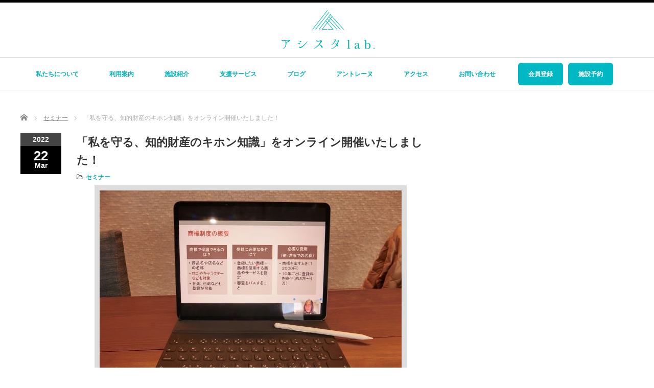

--- FILE ---
content_type: text/html; charset=UTF-8
request_url: https://ashisuta-lab-miyoshi.jp/2022/03/22/0222/
body_size: 18276
content:
<!DOCTYPE html PUBLIC "-//W3C//DTD XHTML 1.1//EN" "http://www.w3.org/TR/xhtml11/DTD/xhtml11.dtd"> <!--[if lt IE 9]><html xmlns="http://www.w3.org/1999/xhtml" class="ie"><![endif]--> <!--[if (gt IE 9)|!(IE)]><!--><html xmlns="http://www.w3.org/1999/xhtml"><!--<![endif]--><head profile="http://gmpg.org/xfn/11"><meta http-equiv="Content-Type" content="text/html; charset=UTF-8" /><meta http-equiv="X-UA-Compatible" content="IE=edge,chrome=1" /><meta name="viewport" content="width=device-width" /><title>「私を守る、知的財産のキホン知識」をオンライン開催いたしました！ | アシスタ lab.</title><meta name="description" content="知的財産とは？はじめて聞くような内容でどのように著者権を守っていくのかをアドバイザーのINPIT 広島県知財総合支援窓口　柳下さんより資料を見ながら“知財”について丁寧にお話ししてくださいました！著作権だけではなく、「特..." /><link rel="alternate" type="application/rss+xml" title="アシスタ lab. RSS Feed" href="https://ashisuta-lab-miyoshi.jp/feed/" /><link rel="alternate" type="application/atom+xml" title="アシスタ lab. Atom Feed" href="https://ashisuta-lab-miyoshi.jp/feed/atom/" /><link rel="pingback" href="https://ashisuta-lab-miyoshi.jp/xmlrpc.php" /><meta name='robots' content='max-image-preview:large' /><style>img:is([sizes="auto" i], [sizes^="auto," i]) { contain-intrinsic-size: 3000px 1500px }</style><link rel='dns-prefetch' href='//webfonts.sakura.ne.jp' /><link rel="alternate" type="application/rss+xml" title="アシスタ lab. &raquo; 「私を守る、知的財産のキホン知識」をオンライン開催いたしました！ のコメントのフィード" href="https://ashisuta-lab-miyoshi.jp/2022/03/22/0222/feed/" /> <script defer src="[data-uri]"></script> <link rel='stylesheet' id='ai1ec_style-css' href='https://ashisuta-lab-miyoshi.jp/wp-content/cache/autoptimize/autoptimize_single_ca59c57333911db9a35cd1f45988d9f7.php?ver=3.0.0' type='text/css' media='all' /><style id='wp-emoji-styles-inline-css' type='text/css'>img.wp-smiley, img.emoji {
		display: inline !important;
		border: none !important;
		box-shadow: none !important;
		height: 1em !important;
		width: 1em !important;
		margin: 0 0.07em !important;
		vertical-align: -0.1em !important;
		background: none !important;
		padding: 0 !important;
	}</style><link rel='stylesheet' id='wp-block-library-css' href='https://ashisuta-lab-miyoshi.jp/wp-includes/css/dist/block-library/style.min.css?ver=6.7.4' type='text/css' media='all' /><style id='classic-theme-styles-inline-css' type='text/css'>/*! This file is auto-generated */
.wp-block-button__link{color:#fff;background-color:#32373c;border-radius:9999px;box-shadow:none;text-decoration:none;padding:calc(.667em + 2px) calc(1.333em + 2px);font-size:1.125em}.wp-block-file__button{background:#32373c;color:#fff;text-decoration:none}</style><style id='global-styles-inline-css' type='text/css'>/*<![CDATA[*/:root{--wp--preset--aspect-ratio--square: 1;--wp--preset--aspect-ratio--4-3: 4/3;--wp--preset--aspect-ratio--3-4: 3/4;--wp--preset--aspect-ratio--3-2: 3/2;--wp--preset--aspect-ratio--2-3: 2/3;--wp--preset--aspect-ratio--16-9: 16/9;--wp--preset--aspect-ratio--9-16: 9/16;--wp--preset--color--black: #000000;--wp--preset--color--cyan-bluish-gray: #abb8c3;--wp--preset--color--white: #ffffff;--wp--preset--color--pale-pink: #f78da7;--wp--preset--color--vivid-red: #cf2e2e;--wp--preset--color--luminous-vivid-orange: #ff6900;--wp--preset--color--luminous-vivid-amber: #fcb900;--wp--preset--color--light-green-cyan: #7bdcb5;--wp--preset--color--vivid-green-cyan: #00d084;--wp--preset--color--pale-cyan-blue: #8ed1fc;--wp--preset--color--vivid-cyan-blue: #0693e3;--wp--preset--color--vivid-purple: #9b51e0;--wp--preset--gradient--vivid-cyan-blue-to-vivid-purple: linear-gradient(135deg,rgba(6,147,227,1) 0%,rgb(155,81,224) 100%);--wp--preset--gradient--light-green-cyan-to-vivid-green-cyan: linear-gradient(135deg,rgb(122,220,180) 0%,rgb(0,208,130) 100%);--wp--preset--gradient--luminous-vivid-amber-to-luminous-vivid-orange: linear-gradient(135deg,rgba(252,185,0,1) 0%,rgba(255,105,0,1) 100%);--wp--preset--gradient--luminous-vivid-orange-to-vivid-red: linear-gradient(135deg,rgba(255,105,0,1) 0%,rgb(207,46,46) 100%);--wp--preset--gradient--very-light-gray-to-cyan-bluish-gray: linear-gradient(135deg,rgb(238,238,238) 0%,rgb(169,184,195) 100%);--wp--preset--gradient--cool-to-warm-spectrum: linear-gradient(135deg,rgb(74,234,220) 0%,rgb(151,120,209) 20%,rgb(207,42,186) 40%,rgb(238,44,130) 60%,rgb(251,105,98) 80%,rgb(254,248,76) 100%);--wp--preset--gradient--blush-light-purple: linear-gradient(135deg,rgb(255,206,236) 0%,rgb(152,150,240) 100%);--wp--preset--gradient--blush-bordeaux: linear-gradient(135deg,rgb(254,205,165) 0%,rgb(254,45,45) 50%,rgb(107,0,62) 100%);--wp--preset--gradient--luminous-dusk: linear-gradient(135deg,rgb(255,203,112) 0%,rgb(199,81,192) 50%,rgb(65,88,208) 100%);--wp--preset--gradient--pale-ocean: linear-gradient(135deg,rgb(255,245,203) 0%,rgb(182,227,212) 50%,rgb(51,167,181) 100%);--wp--preset--gradient--electric-grass: linear-gradient(135deg,rgb(202,248,128) 0%,rgb(113,206,126) 100%);--wp--preset--gradient--midnight: linear-gradient(135deg,rgb(2,3,129) 0%,rgb(40,116,252) 100%);--wp--preset--font-size--small: 13px;--wp--preset--font-size--medium: 20px;--wp--preset--font-size--large: 36px;--wp--preset--font-size--x-large: 42px;--wp--preset--spacing--20: 0.44rem;--wp--preset--spacing--30: 0.67rem;--wp--preset--spacing--40: 1rem;--wp--preset--spacing--50: 1.5rem;--wp--preset--spacing--60: 2.25rem;--wp--preset--spacing--70: 3.38rem;--wp--preset--spacing--80: 5.06rem;--wp--preset--shadow--natural: 6px 6px 9px rgba(0, 0, 0, 0.2);--wp--preset--shadow--deep: 12px 12px 50px rgba(0, 0, 0, 0.4);--wp--preset--shadow--sharp: 6px 6px 0px rgba(0, 0, 0, 0.2);--wp--preset--shadow--outlined: 6px 6px 0px -3px rgba(255, 255, 255, 1), 6px 6px rgba(0, 0, 0, 1);--wp--preset--shadow--crisp: 6px 6px 0px rgba(0, 0, 0, 1);}:where(.is-layout-flex){gap: 0.5em;}:where(.is-layout-grid){gap: 0.5em;}body .is-layout-flex{display: flex;}.is-layout-flex{flex-wrap: wrap;align-items: center;}.is-layout-flex > :is(*, div){margin: 0;}body .is-layout-grid{display: grid;}.is-layout-grid > :is(*, div){margin: 0;}:where(.wp-block-columns.is-layout-flex){gap: 2em;}:where(.wp-block-columns.is-layout-grid){gap: 2em;}:where(.wp-block-post-template.is-layout-flex){gap: 1.25em;}:where(.wp-block-post-template.is-layout-grid){gap: 1.25em;}.has-black-color{color: var(--wp--preset--color--black) !important;}.has-cyan-bluish-gray-color{color: var(--wp--preset--color--cyan-bluish-gray) !important;}.has-white-color{color: var(--wp--preset--color--white) !important;}.has-pale-pink-color{color: var(--wp--preset--color--pale-pink) !important;}.has-vivid-red-color{color: var(--wp--preset--color--vivid-red) !important;}.has-luminous-vivid-orange-color{color: var(--wp--preset--color--luminous-vivid-orange) !important;}.has-luminous-vivid-amber-color{color: var(--wp--preset--color--luminous-vivid-amber) !important;}.has-light-green-cyan-color{color: var(--wp--preset--color--light-green-cyan) !important;}.has-vivid-green-cyan-color{color: var(--wp--preset--color--vivid-green-cyan) !important;}.has-pale-cyan-blue-color{color: var(--wp--preset--color--pale-cyan-blue) !important;}.has-vivid-cyan-blue-color{color: var(--wp--preset--color--vivid-cyan-blue) !important;}.has-vivid-purple-color{color: var(--wp--preset--color--vivid-purple) !important;}.has-black-background-color{background-color: var(--wp--preset--color--black) !important;}.has-cyan-bluish-gray-background-color{background-color: var(--wp--preset--color--cyan-bluish-gray) !important;}.has-white-background-color{background-color: var(--wp--preset--color--white) !important;}.has-pale-pink-background-color{background-color: var(--wp--preset--color--pale-pink) !important;}.has-vivid-red-background-color{background-color: var(--wp--preset--color--vivid-red) !important;}.has-luminous-vivid-orange-background-color{background-color: var(--wp--preset--color--luminous-vivid-orange) !important;}.has-luminous-vivid-amber-background-color{background-color: var(--wp--preset--color--luminous-vivid-amber) !important;}.has-light-green-cyan-background-color{background-color: var(--wp--preset--color--light-green-cyan) !important;}.has-vivid-green-cyan-background-color{background-color: var(--wp--preset--color--vivid-green-cyan) !important;}.has-pale-cyan-blue-background-color{background-color: var(--wp--preset--color--pale-cyan-blue) !important;}.has-vivid-cyan-blue-background-color{background-color: var(--wp--preset--color--vivid-cyan-blue) !important;}.has-vivid-purple-background-color{background-color: var(--wp--preset--color--vivid-purple) !important;}.has-black-border-color{border-color: var(--wp--preset--color--black) !important;}.has-cyan-bluish-gray-border-color{border-color: var(--wp--preset--color--cyan-bluish-gray) !important;}.has-white-border-color{border-color: var(--wp--preset--color--white) !important;}.has-pale-pink-border-color{border-color: var(--wp--preset--color--pale-pink) !important;}.has-vivid-red-border-color{border-color: var(--wp--preset--color--vivid-red) !important;}.has-luminous-vivid-orange-border-color{border-color: var(--wp--preset--color--luminous-vivid-orange) !important;}.has-luminous-vivid-amber-border-color{border-color: var(--wp--preset--color--luminous-vivid-amber) !important;}.has-light-green-cyan-border-color{border-color: var(--wp--preset--color--light-green-cyan) !important;}.has-vivid-green-cyan-border-color{border-color: var(--wp--preset--color--vivid-green-cyan) !important;}.has-pale-cyan-blue-border-color{border-color: var(--wp--preset--color--pale-cyan-blue) !important;}.has-vivid-cyan-blue-border-color{border-color: var(--wp--preset--color--vivid-cyan-blue) !important;}.has-vivid-purple-border-color{border-color: var(--wp--preset--color--vivid-purple) !important;}.has-vivid-cyan-blue-to-vivid-purple-gradient-background{background: var(--wp--preset--gradient--vivid-cyan-blue-to-vivid-purple) !important;}.has-light-green-cyan-to-vivid-green-cyan-gradient-background{background: var(--wp--preset--gradient--light-green-cyan-to-vivid-green-cyan) !important;}.has-luminous-vivid-amber-to-luminous-vivid-orange-gradient-background{background: var(--wp--preset--gradient--luminous-vivid-amber-to-luminous-vivid-orange) !important;}.has-luminous-vivid-orange-to-vivid-red-gradient-background{background: var(--wp--preset--gradient--luminous-vivid-orange-to-vivid-red) !important;}.has-very-light-gray-to-cyan-bluish-gray-gradient-background{background: var(--wp--preset--gradient--very-light-gray-to-cyan-bluish-gray) !important;}.has-cool-to-warm-spectrum-gradient-background{background: var(--wp--preset--gradient--cool-to-warm-spectrum) !important;}.has-blush-light-purple-gradient-background{background: var(--wp--preset--gradient--blush-light-purple) !important;}.has-blush-bordeaux-gradient-background{background: var(--wp--preset--gradient--blush-bordeaux) !important;}.has-luminous-dusk-gradient-background{background: var(--wp--preset--gradient--luminous-dusk) !important;}.has-pale-ocean-gradient-background{background: var(--wp--preset--gradient--pale-ocean) !important;}.has-electric-grass-gradient-background{background: var(--wp--preset--gradient--electric-grass) !important;}.has-midnight-gradient-background{background: var(--wp--preset--gradient--midnight) !important;}.has-small-font-size{font-size: var(--wp--preset--font-size--small) !important;}.has-medium-font-size{font-size: var(--wp--preset--font-size--medium) !important;}.has-large-font-size{font-size: var(--wp--preset--font-size--large) !important;}.has-x-large-font-size{font-size: var(--wp--preset--font-size--x-large) !important;}
:where(.wp-block-post-template.is-layout-flex){gap: 1.25em;}:where(.wp-block-post-template.is-layout-grid){gap: 1.25em;}
:where(.wp-block-columns.is-layout-flex){gap: 2em;}:where(.wp-block-columns.is-layout-grid){gap: 2em;}
:root :where(.wp-block-pullquote){font-size: 1.5em;line-height: 1.6;}/*]]>*/</style><link rel='stylesheet' id='contact-form-7-css' href='https://ashisuta-lab-miyoshi.jp/wp-content/cache/autoptimize/autoptimize_single_64ac31699f5326cb3c76122498b76f66.php?ver=6.1.4' type='text/css' media='all' /> <script type="text/javascript" src="https://ashisuta-lab-miyoshi.jp/wp-includes/js/jquery/jquery.min.js?ver=3.7.1" id="jquery-core-js"></script> <script defer type="text/javascript" src="https://ashisuta-lab-miyoshi.jp/wp-includes/js/jquery/jquery-migrate.min.js?ver=3.4.1" id="jquery-migrate-js"></script> <script defer type="text/javascript" src="//webfonts.sakura.ne.jp/js/sakurav3.js?fadein=0&amp;ver=3.1.4" id="typesquare_std-js"></script> <script defer type="text/javascript" src="https://ashisuta-lab-miyoshi.jp/wp-includes/js/tinymce/tinymce.min.js?ver=49110-20201110" id="wp-tinymce-root-js"></script> <script defer type="text/javascript" src="https://ashisuta-lab-miyoshi.jp/wp-includes/js/tinymce/plugins/compat3x/plugin.min.js?ver=49110-20201110" id="wp-tinymce-js"></script> <link rel="https://api.w.org/" href="https://ashisuta-lab-miyoshi.jp/wp-json/" /><link rel="alternate" title="JSON" type="application/json" href="https://ashisuta-lab-miyoshi.jp/wp-json/wp/v2/posts/8576" /><link rel="canonical" href="https://ashisuta-lab-miyoshi.jp/2022/03/22/0222/" /><link rel='shortlink' href='https://ashisuta-lab-miyoshi.jp/?p=8576' /><link rel="alternate" title="oEmbed (JSON)" type="application/json+oembed" href="https://ashisuta-lab-miyoshi.jp/wp-json/oembed/1.0/embed?url=https%3A%2F%2Fashisuta-lab-miyoshi.jp%2F2022%2F03%2F22%2F0222%2F" /><link rel="alternate" title="oEmbed (XML)" type="text/xml+oembed" href="https://ashisuta-lab-miyoshi.jp/wp-json/oembed/1.0/embed?url=https%3A%2F%2Fashisuta-lab-miyoshi.jp%2F2022%2F03%2F22%2F0222%2F&#038;format=xml" /> <script defer src="https://ashisuta-lab-miyoshi.jp/wp-content/cache/autoptimize/autoptimize_single_cbfb4b12361c3e01a49cc2928afcb3e1.php" type="text/javascript"></script> <noscript><style>.lazyload[data-src]{display:none !important;}</style></noscript><style>.lazyload{background-image:none !important;}.lazyload:before{background-image:none !important;}</style><link rel="icon" href="https://ashisuta-lab-miyoshi.jp/wp-content/uploads/2021/04/cropped-10e6e2dab9fa25608bb4263c8901f72d-32x32.jpg" sizes="32x32" /><link rel="icon" href="https://ashisuta-lab-miyoshi.jp/wp-content/uploads/2021/04/cropped-10e6e2dab9fa25608bb4263c8901f72d-192x192.jpg" sizes="192x192" /><link rel="apple-touch-icon" href="https://ashisuta-lab-miyoshi.jp/wp-content/uploads/2021/04/cropped-10e6e2dab9fa25608bb4263c8901f72d-180x180.jpg" /><meta name="msapplication-TileImage" content="https://ashisuta-lab-miyoshi.jp/wp-content/uploads/2021/04/cropped-10e6e2dab9fa25608bb4263c8901f72d-270x270.jpg" /><style type="text/css" id="wp-custom-css">/* ※全体の文字サイズを変えない（← html { font-size:18px; } は削除） */


/* =========================
   ヘッダー：メニューを1段固定
========================= */

/* メニューを横並び＆折り返し禁止 */
#menu-menu-2.menu{
  display: flex !important;
  flex-wrap: nowrap !important;
  align-items: center !important;
  white-space: nowrap !important;
}

/* liが勝手に伸びないように */
#menu-menu-2.menu > li{
  flex: 0 0 auto !important;
}

/* 通常メニューの左右余白だけ少し締める（文字サイズは元のまま） */
#menu-menu-2.menu > li > a{
  padding-left: 10px !important;
  padding-right: 10px !important;
  font-size: inherit !important;   /* ←ここが大事：元のサイズに戻す */
  line-height: inherit !important;
}

/* 「会員登録」を右端寄せの起点に */
#menu-menu-2.menu > li.header-member-btn{
  margin-left: auto !important;
}


/* =========================
   会員登録・施設予約 ボタン化
========================= */

/* 文字色 */
.header-member-btn a,
.header-reserve-btn a{
  color: #fff !important;
}

/* ボタン本体（大きすぎない設定） */
.header-member-btn a span,
.header-reserve-btn a span{
  display: inline-block;
  background-color: #00B7C4;
  padding: 15px 20px;     /* ←少し控えめ */
  border-radius: 6px;
  font-weight: 600;
  line-height: 1.2;
  transition: 0.25s ease;
}

/* 2つのボタン間の余白 */
#menu-menu-2.menu > li.header-reserve-btn{
  margin-left: -40px !important;
}

/* ホバー */
.header-member-btn a:hover span,
.header-reserve-btn a:hover span{
  transform: scale(1.05);
}


/* =========================
   画面が狭い時は折り返し許可（崩れ防止）
========================= */
@media (max-width: 1100px){
  #menu-menu-2.menu{
    flex-wrap: wrap !important;
    white-space: normal !important;
  }
  #menu-menu-2.menu > li.header-member-btn{
    margin-left: 0 !important;
  }
}


/* =========================
   ヘッダー：文字サイズ 12px ＆ 縦位置を中央揃え
========================= */

/* メニュー全体を縦中央にそろえる */
#menu-menu-2.menu{
  align-items: center !important;
}

/* メニュー（テキスト）を 12px に固定 */
#menu-menu-2.menu > li > a{
  font-size: 12px !important;
  line-height: 1 !important;      /* 上に寄るのを防ぐ */
  padding-top: 0	 !important;
  padding-bottom: 0 !important;
  display: flex !important;
  align-items: center !important; /* a の中身も中央へ */
  height: 48	px !important;        /* ←ここで“高さの基準”を統一 */
}

/* ボタン（会員登録・施設予約）の縦位置も合わせる */
.header-member-btn a,
.header-reserve-btn a{
  display: flex !important;
  align-items: center !important;
  height: 48	px !important;        /* 上と同じ高さに */
}

/* 通常メニュー（テキスト）の横余白を縮める */
#menu-menu-2.menu > li:not(.header-member-btn):not(.header-reserve-btn) > a{
  padding-left: 0px !important;
  padding-right: 0px !important;
}

/* ヘッダー：ボタン以外のメニュー文字色を指定 */
#menu-menu-2.menu > li:not(.header-member-btn):not(.header-reserve-btn) > a {
  color: #00B0B5 !important;
}


/* ==========================================
   フッター最終CSS（li::before 方式）
   ・アイコン/テキスト相互ホバー連動
   ・区切り線、間隔、概要との距離
   ・クリック領域を広げる（アイコンもリンク扱いに“見える”）
========================================== */

/* 0) フッター左側の「アシスタlab. お問い合わせ」バナーを非表示 */
#footer-banner{
  display: none !important;
}

/* 1) フッター本文（住所など） */
.footer-info__text{
  font-size: 11px !important;
  line-height: 1.6 !important;
}

/* 2) 左（概要）ブロックの縦位置を微調整（必要に応じて） */
.footer-info{
  margin-top: 10px !important; /* 0〜20pxで調整 */
}

/* 3) 右側リンク群：概要との距離 */
.footer-links{
  margin-left: 40px !important;   /* 40〜80pxで調整 */
}

/* 4) 各行（li）：アイコン＋テキストを横並び */
.footer-links li{
  display: flex !important;
  align-items: center !important;
  gap: 14px !important;          /* アイコンと文字の間隔 */
  padding: 10px 0 !important;    /* ボタン同士の上下間隔 */
}

/* 5) 区切り線（2行目以降） */
.footer-links li + li{
  border-top: 1px solid rgba(255,255,255,0.35) !important;
}

/* 6) アイコン本体（li::before） */
.footer-links li::before{
  content: "" !important;
  display: block !important;
  width: 34px !important;
  height: 34px !important;
  flex: 0 0 34px !important;

  background-size: 100% 100% !important;
  background-position: center !important;
  background-repeat: no-repeat !important;

  opacity: 1 !important;
  transition: opacity 0.2s ease !important;
}

/* 7) テキストリンク（a）
   ※ a を flex にして “アイコン＋テキスト全体” をクリックできるようにする */
.footer-links li a{
  display: flex !important;
  align-items: center !important;

  /* クリック領域を広げる（見た目はほぼ変えず） */
  flex: 1 1 auto !important;
  min-height: 34px !important;

  font-size: 14px !important;      /* 文字 +3px */
  line-height: 1.2 !important;

  text-align: left !important;
  padding: 2px 0 !important;

  transition: color 0.2s ease !important;
}

/* 8) a::before は使わないので無効化（保険） */
.footer-links li a::before{
  content: none !important;
  display: none !important;
}

/* 9) アイコン画像（①〜④） */
.footer-links li:nth-child(1)::before{
  background-image: url("https://ashisuta-lab-miyoshi.jp/wp-content/uploads/2025/12/1.png");
}
.footer-links li:nth-child(2)::before{
  background-image: url("https://ashisuta-lab-miyoshi.jp/wp-content/uploads/2025/12/2.png");
}
.footer-links li:nth-child(3)::before{
  background-image: url("https://ashisuta-lab-miyoshi.jp/wp-content/uploads/2025/12/3.png");
}
.footer-links li:nth-child(4)::before{
  background-image: url("https://ashisuta-lab-miyoshi.jp/wp-content/uploads/2025/12/4.png");
}

/* 10) hover連動（アイコンに乗ってもテキストに乗っても両方薄く） */
.footer-links li:hover::before{
  opacity: 0.7 !important;
}
.footer-links li:hover a{
  color: rgba(255,255,255,0.7) !important;
}



/* =========================================================
   PCヘッダー：メニューを1段固定＋右端にボタン（PCだけ）
   ※スマホの開閉を壊さないため min-width で限定
========================================================= */
@media (min-width: 769px){

  /* メニュー横並び */
  #menu-menu-2.menu{
    display: flex !important;
    flex-wrap: nowrap !important;
    align-items: center !important;
    white-space: nowrap !important;
  }

  /* liが伸びないように */
  #menu-menu-2.menu > li{
    flex: 0 0 auto !important;
  }

  /* 通常メニュー */
  #menu-menu-2.menu > li > a{
    padding-left: 10px !important;
    padding-right: 10px !important;
  }

  /* 「会員登録」を右寄せ起点 */
  #menu-menu-2.menu > li.header-member-btn{
    margin-left: auto !important;
  }

  /* ボタン文字色 */
  .header-member-btn a,
  .header-reserve-btn a{
    color: #fff !important;
  }

  /* ボタン本体（spanがある前提） */
  .header-member-btn a span,
  .header-reserve-btn a span{
    display: inline-block !important;
    background-color: #00B7C4 !important;
    padding: 15px 20px !important;
    border-radius: 6px !important;
    font-weight: 600 !important;
    line-height: 1.2 !important;
    transition: 0.25s ease !important;
  }

  /* 2つのボタンの間隔（必要なら調整） */
  #menu-menu-2.menu > li.header-reserve-btn{
    margin-left: -40px !important;
  }

  /* ホバー */
  .header-member-btn a:hover span,
  .header-reserve-btn a:hover span{
    transform: scale(1.05);
  }
}


/* =========================================================
   SPヘッダー：ハンバーガーで開くメニューを
   「縦並び・右寄せ・読みやすく」する（開閉には触らない）
========================================================= */
@media (max-width: 768px){

  /* ハンバーガーで表示された時のメニュー本体 */
  #menu-menu-2.menu{
    text-align: center !important;
    white-space: normal !important;  /* 折返しOK */
  }

  /* 縦並び */
  #menu-menu-2.menu > li{
    display: block !important;
    width: 100% !important;
  }

  /* リンクを右寄せ＆タップしやすく */
  #menu-menu-2.menu > li > a{
    display: block !important;
    width: 100% !important;
    text-align: center !important;
    font-size: 16px !important;      /* 16〜18で調整OK */
    line-height: 1.7 !important;
    padding: 12px 16px !important;
    box-sizing: border-box !important;
  }

  /* 「会員登録」「施設予約」もスマホメニュー内で表示（spanは残す） */
  #menu-menu-2.menu > li.header-member-btn > a,
  #menu-menu-2.menu > li.header-reserve-btn > a{
    padding: 12px 16px !important;
  }

  /* PC用ボタン装飾はスマホ内では“通常メニュー”に戻す */
  #menu-menu-2.menu > li.header-member-btn a span,
  #menu-menu-2.menu > li.header-reserve-btn a span{
    background: none !important;
    padding: 0!important;
    border-radius: 0 !important;
    font-weight: inherit !important;
    line-height: inherit !important;
  }

  /* PC用の「右寄せの起点margin」等が残っていた時の保険 */
  #menu-menu-2.menu > li.header-member-btn{
    margin-left: 0 !important;
  }
  #menu-menu-2.menu > li.header-reserve-btn{
    margin-left: 0 !important;
  }
}



/* ==========================================
   SP（スマホ）ハンバーガーメニュー内だけ
   「会員登録・施設予約」の文字色を変更
   ※PC表示には影響しません
========================================== */
@media (max-width: 768px){

  /* スマホメニュー内：会員登録・施設予約の文字色 */
  #menu-menu-2.menu > li.header-member-btn > a,
  #menu-menu-2.menu > li.header-reserve-btn > a{
    color: #00B0B5 !important;
  }

  /* span が残っているので、span側も確実に上書き */
  #menu-menu-2.menu > li.header-member-btn > a span,
  #menu-menu-2.menu > li.header-reserve-btn > a span{
    color: #00B0B5 !important;
  }
}


/* ================================
   スマホ用フッター（フッター：スマホ専用）
   背景：#00B0B5 / 文字：#FFF
================================ */

/* スマホのみ適用 */
@media (max-width: 768px){

  /* フッター全体 */
  #footer_widget_wrapper{
    background: #00B0B5;
  }

  /* フッター情報（住所など） */
  #footer_widget_wrapper .footer-info{
    background: #00B0B5;
    color: #fff;
    padding: 24px 18px 10px;
    text-align: left;
  }

  #footer_widget_wrapper .footer-info__title{
    color: #fff;
    font-weight: bold;
    font-size: 15px;
    margin-bottom: 10px;
  }

  #footer_widget_wrapper .footer-info__text{
    color: #fff;
    font-size: 12px;
    line-height: 1.7;
  }

  /* リンクリスト（4つのボタン） */
  #footer_widget_wrapper .footer-links{
    list-style: none;
    margin: 0;
    padding: 0 18px 20px;
    background: #00B0B5;
  }

  #footer_widget_wrapper .footer-links li{
    padding: 14px 0;
    border-top: 1px solid rgba(255,255,255,0.35);
  }

  #footer_widget_wrapper .footer-links li:first-child{
    border-top: none;
  }

  #footer_widget_wrapper .footer-links a{
    color: #fff;
    text-decoration: none;
    font-size: 15px;
    display: block;
    width: 100%;
  }

  #footer_widget_wrapper .footer-links a:hover{
    opacity: 0.85;
  }
}

@media (max-width: 768px){

  /* ボタンリスト全体の左余白を詰める */
  #footer_widget_wrapper .footer-links{
    padding-left: 0 !important;
    margin-left: 0 !important;
  }

}

  /* 概要ブロックもボタンと同じ左位置に揃える */
  #footer_widget_wrapper .footer-info{
    margin-left: 0 !important;
    padding-left: 0 !important;
  }



@media (max-width: 768px){

  /* フッター最外層（白帯の元） */
  #footer,
  #footer-inner,
  #footer_widget_wrapper,
  #footer_widget_wrapper .footer_widget,
  #footer_copr_area,
  #footer_copr{
    background: #00B0B5 !important;
    margin: 0 !important;
    padding: 0 !important;
  }

  /* 実際の中身だけに余白を付ける */
  #footer_widget_wrapper .footer_widget{
    padding: 26px 18px !important;
  }

  /* テキストはすべて白 */
  #footer,
  #footer *{
    color: #fff !important;
  }

}</style><link rel="stylesheet" href="//maxcdn.bootstrapcdn.com/font-awesome/4.3.0/css/font-awesome.min.css"><link rel="stylesheet" href="https://ashisuta-lab-miyoshi.jp/wp-content/cache/autoptimize/autoptimize_single_e171f68380ae2b8c059094011edd373a.php?ver=3.4.1" type="text/css" /><link rel="stylesheet" href="https://ashisuta-lab-miyoshi.jp/wp-content/cache/autoptimize/autoptimize_single_728d444c6caca94bad1f10eebbd1d170.php?ver=3.4.1" type="text/css" /><link rel="stylesheet" media="screen and (min-width:801px)" href="https://ashisuta-lab-miyoshi.jp/wp-content/cache/autoptimize/autoptimize_single_e76fe315fb39e0ad93295a8d5f91b3e9.php?ver=3.4.1" type="text/css" /><link rel="stylesheet" media="screen and (max-width:800px)" href="https://ashisuta-lab-miyoshi.jp/wp-content/cache/autoptimize/autoptimize_single_8adfc0bb6ac476dcef88a468f234165b.php?ver=3.4.1" type="text/css" /><link rel="stylesheet" href="https://ashisuta-lab-miyoshi.jp/wp-content/cache/autoptimize/autoptimize_single_222d8f0c78a8a8a9ee5b0a6bcfce0eac.php?ver=3.4.1" type="text/css" /> <script defer type="text/javascript" src="https://ashisuta-lab-miyoshi.jp/wp-content/cache/autoptimize/autoptimize_single_2e8309b4a0687c2d8923efee4dd12942.php?ver=3.4.1"></script> <script defer type="text/javascript" src="https://ashisuta-lab-miyoshi.jp/wp-content/cache/autoptimize/autoptimize_single_938d39e8fec93b34a6cb528e9d928d18.php?ver=3.4.1"></script> <script defer type="text/javascript" src="https://ashisuta-lab-miyoshi.jp/wp-content/cache/autoptimize/autoptimize_single_97705eeabc97584be2f6b25972cbd1f6.php?ver=3.4.1"></script> <script defer type="text/javascript" src="https://ashisuta-lab-miyoshi.jp/wp-content/cache/autoptimize/autoptimize_single_77090ef8292fad442abc8d5aacf9e3a6.php?ver=3.4.1"></script> <!--[if lt IE 9]><link id="stylesheet" rel="stylesheet" href="https://ashisuta-lab-miyoshi.jp/wp-content/themes/luxe_tcd022/style_pc.css?ver=3.4.1" type="text/css" /> <script type="text/javascript" src="https://ashisuta-lab-miyoshi.jp/wp-content/themes/luxe_tcd022/js/ie.js?ver=3.4.1"></script> <link rel="stylesheet" href="https://ashisuta-lab-miyoshi.jp/wp-content/themes/luxe_tcd022/ie.css" type="text/css" /> <![endif]--> <!--[if IE 7]><link rel="stylesheet" href="https://ashisuta-lab-miyoshi.jp/wp-content/themes/luxe_tcd022/ie7.css" type="text/css" /> <![endif]-->  <script defer type="text/javascript" src="https://ashisuta-lab-miyoshi.jp/wp-content/themes/luxe_tcd022/js/slick.min.js"></script> <link rel="stylesheet" type="text/css" href="https://ashisuta-lab-miyoshi.jp/wp-content/cache/autoptimize/autoptimize_single_de8360eb65a4dc9306792b0e2d50b5a0.php"/> <script defer src="[data-uri]"></script> <style type="text/css">body { font-size:14px; }
a {color: #00B0B5;}
a:hover {color: #C24638;}
#global_menu ul ul li a{background:#00B0B5;}
#global_menu ul ul li a:hover{background:#C24638;}
#return_top{background-color:#00B0B5;}
#return_top:hover{background-color:#C24638;}
.google_search input:hover#search_button, .google_search #searchsubmit:hover { background-color:#C24638; }
.widget_search #search-btn input:hover, .widget_search #searchsubmit:hover { background-color:#C24638; }

#submit_comment:hover {
	background:#00B0B5;
}

#footer { background-color: #00B0B5 }

a:hover img{
	opacity:0.5;
}


#header{
	position: fixed;
	z-index: 9999999;
	background: #fff;
	border-top: solid 5px #000;
}

@media screen and (min-width:801px){
  #contents{
  	padding-top: 222px;
  }
}

@media screen and (max-width:801px){
  #contents{
  	padding-top: 60px;
  }
}

#wrapper{
	border-top: none;
}</style> <script defer src="https://www.googletagmanager.com/gtag/js?id=UA-18198205-39"></script> <script defer src="[data-uri]"></script> </head><body class="post-template-default single single-post postid-8576 single-format-standard"><div id="wrapper"><div id="header" class="clearfix"><div id="logo-area"><div id='logo_image'><h1 id="logo" style="top:15px; left:511px;"><a href=" https://ashisuta-lab-miyoshi.jp/" title="アシスタ lab." data-label="アシスタ lab."><img src="[data-uri]" alt="アシスタ lab." title="アシスタ lab." data-src="https://ashisuta-lab-miyoshi.jp/wp-content/uploads/tcd-w/logo-resized.png?1768572016" decoding="async" class="lazyload" data-eio-rwidth="182" data-eio-rheight="76" /><noscript><img src="https://ashisuta-lab-miyoshi.jp/wp-content/uploads/tcd-w/logo-resized.png?1768572016" alt="アシスタ lab." title="アシスタ lab." data-eio="l" /></noscript></a></h1></div></div> <a href="#" class="menu_button">メニュー</a><div id="global_menu" class="clearfix"><ul id="menu-menu-2" class="menu"><li id="menu-item-18979" class="menu-item menu-item-type-post_type menu-item-object-page menu-item-18979"><a href="https://ashisuta-lab-miyoshi.jp/about/">私たちについて</a></li><li id="menu-item-18716" class="menu-item menu-item-type-post_type menu-item-object-page menu-item-18716"><a href="https://ashisuta-lab-miyoshi.jp/riyou/">利用案内</a></li><li id="menu-item-18980" class="menu-item menu-item-type-post_type menu-item-object-page menu-item-18980"><a href="https://ashisuta-lab-miyoshi.jp/space/">施設紹介</a></li><li id="menu-item-18981" class="menu-item menu-item-type-post_type menu-item-object-page menu-item-18981"><a href="https://ashisuta-lab-miyoshi.jp/support/">支援サービス</a></li><li id="menu-item-18719" class="menu-item menu-item-type-post_type menu-item-object-page current_page_parent menu-item-18719"><a href="https://ashisuta-lab-miyoshi.jp/blog/">ブログ</a></li><li id="menu-item-18982" class="menu-item menu-item-type-post_type menu-item-object-page menu-item-18982"><a href="https://ashisuta-lab-miyoshi.jp/entreene/">アントレーヌ</a></li><li id="menu-item-18718" class="menu-item menu-item-type-post_type menu-item-object-page menu-item-18718"><a href="https://ashisuta-lab-miyoshi.jp/access/">アクセス</a></li><li id="menu-item-18720" class="menu-item menu-item-type-post_type menu-item-object-page menu-item-18720"><a href="https://ashisuta-lab-miyoshi.jp/mail/">お問い合わせ</a></li><li id="menu-item-18768" class="header-member-btn menu-item menu-item-type-custom menu-item-object-custom menu-item-18768"><a href="https://ashisuta-lab-miyoshi.jp/riyou/"><span>会員登録</span></a></li><li id="menu-item-18769" class="header-reserve-btn menu-item menu-item-type-custom menu-item-object-custom menu-item-18769"><a href="https://docs.google.com/forms/d/e/1FAIpQLSe6TSmrpQAJP2QRb_J3mqp0rnD3m5AiZVVkyQ387H0iZvlwTg/viewform?usp=header"><span>施設予約</span></a></li></ul></div></div><div id="contents" class="clearfix"><ul id="bread_crumb" class="clearfix"><li itemscope="itemscope" itemtype="http://data-vocabulary.org/Breadcrumb" class="home"><a itemprop="url" href="https://ashisuta-lab-miyoshi.jp/"><span itemprop="title">Home</span></a></li><li><a href="https://ashisuta-lab-miyoshi.jp/category/se/" rel="category tag">セミナー</a></li><li class="last">「私を守る、知的財産のキホン知識」をオンライン開催いたしました！</li></ul><div id="mainColumn"><div class="post clearfix"><div class="post_date"><div class="post_date_year">2022</div><div class="post_date_month"><span>22</span>Mar</div></div><div class="post_info"><h2 class="post_title">「私を守る、知的財産のキホン知識」をオンライン開催いたしました！</h2><ul class="meta clearfix"><li class="post_category"><i class="fa fa-folder-open-o"></i><a href="https://ashisuta-lab-miyoshi.jp/category/se/" rel="category tag">セミナー</a></li></ul><div class="post_thumb"><img width="591" height="443" src="[data-uri]" class="attachment-single_size size-single_size wp-post-image lazyload" alt="" decoding="async" fetchpriority="high"   data-src="https://ashisuta-lab-miyoshi.jp/wp-content/uploads/2022/03/S-1.jpg" data-srcset="https://ashisuta-lab-miyoshi.jp/wp-content/uploads/2022/03/S-1.jpg 591w, https://ashisuta-lab-miyoshi.jp/wp-content/uploads/2022/03/S-1-300x225.jpg 300w" data-sizes="auto" data-eio-rwidth="591" data-eio-rheight="443" /><noscript><img width="591" height="443" src="https://ashisuta-lab-miyoshi.jp/wp-content/uploads/2022/03/S-1.jpg" class="attachment-single_size size-single_size wp-post-image" alt="" decoding="async" fetchpriority="high" srcset="https://ashisuta-lab-miyoshi.jp/wp-content/uploads/2022/03/S-1.jpg 591w, https://ashisuta-lab-miyoshi.jp/wp-content/uploads/2022/03/S-1-300x225.jpg 300w" sizes="(max-width: 591px) 100vw, 591px" data-eio="l" /></noscript></div><div class="post_content"><p>知的財産とは？<br /> はじめて聞くような内容でどのように著者権を守っていくのかをアドバイザーの<br /> INPIT 広島県知財総合支援窓口　柳下さんより資料を見ながら<br /> “知財”について丁寧にお話ししてくださいました！<br /> <img decoding="async" class="size-medium wp-image-8575 alignnone lazyload" src="[data-uri]" alt="" width="300" height="225"   data-src="https://ashisuta-lab-miyoshi.jp/wp-content/uploads/2022/03/S-4-300x225.jpg" data-srcset="https://ashisuta-lab-miyoshi.jp/wp-content/uploads/2022/03/S-4-300x225.jpg 300w, https://ashisuta-lab-miyoshi.jp/wp-content/uploads/2022/03/S-4.jpg 591w" data-sizes="auto" data-eio-rwidth="300" data-eio-rheight="225" /><noscript><img decoding="async" class="size-medium wp-image-8575 alignnone" src="https://ashisuta-lab-miyoshi.jp/wp-content/uploads/2022/03/S-4-300x225.jpg" alt="" width="300" height="225" srcset="https://ashisuta-lab-miyoshi.jp/wp-content/uploads/2022/03/S-4-300x225.jpg 300w, https://ashisuta-lab-miyoshi.jp/wp-content/uploads/2022/03/S-4.jpg 591w" sizes="(max-width: 300px) 100vw, 300px" data-eio="l" /></noscript><br /> 著作権だけではなく、「特許権」「意匠権」「商標権」といった<br /> 基本知識も教えていただきました。<br /> <img decoding="async" class="size-medium wp-image-8574 alignnone lazyload" src="[data-uri]" alt="" width="300" height="169"   data-src="https://ashisuta-lab-miyoshi.jp/wp-content/uploads/2022/03/S-3-300x169.png" data-srcset="https://ashisuta-lab-miyoshi.jp/wp-content/uploads/2022/03/S-3-300x169.png 300w, https://ashisuta-lab-miyoshi.jp/wp-content/uploads/2022/03/S-3.png 682w" data-sizes="auto" data-eio-rwidth="300" data-eio-rheight="169" /><noscript><img decoding="async" class="size-medium wp-image-8574 alignnone" src="https://ashisuta-lab-miyoshi.jp/wp-content/uploads/2022/03/S-3-300x169.png" alt="" width="300" height="169" srcset="https://ashisuta-lab-miyoshi.jp/wp-content/uploads/2022/03/S-3-300x169.png 300w, https://ashisuta-lab-miyoshi.jp/wp-content/uploads/2022/03/S-3.png 682w" sizes="(max-width: 300px) 100vw, 300px" data-eio="l" /></noscript><br /> 知的財産権を取ることの効果、商号と商標の違いについて等々<br /> 自身の事業を守ることにもつながる知識を細かく教えていただきました。<br /> 引き続き、アシスタlabでは知財のセミナーを継続して開催する予定ですので<br /> 気になる方は、新年度のチラシをご確認くださいませ♪</p></div><div class="clearfix mb10"><div id="share_btm1"><div class="sns"><ul class="type3 clearfix"><li class="twitter"> <a href="http://twitter.com/share?text=%E3%80%8C%E7%A7%81%E3%82%92%E5%AE%88%E3%82%8B%E3%80%81%E7%9F%A5%E7%9A%84%E8%B2%A1%E7%94%A3%E3%81%AE%E3%82%AD%E3%83%9B%E3%83%B3%E7%9F%A5%E8%AD%98%E3%80%8D%E3%82%92%E3%82%AA%E3%83%B3%E3%83%A9%E3%82%A4%E3%83%B3%E9%96%8B%E5%82%AC%E3%81%84%E3%81%9F%E3%81%97%E3%81%BE%E3%81%97%E3%81%9F%EF%BC%81&url=https%3A%2F%2Fashisuta-lab-miyoshi.jp%2F2022%2F03%2F22%2F0222%2F&via=&tw_p=tweetbutton&related=" onclick="javascript:window.open(this.href, '', 'menubar=no,toolbar=no,resizable=yes,scrollbars=yes,height=400,width=600');return false;"><i class="icon-twitter"></i><span class="ttl">Tweet</span><span class="share-count"></span></a></li><li class="facebook"> <a href="//www.facebook.com/sharer/sharer.php?u=https://ashisuta-lab-miyoshi.jp/2022/03/22/0222/&amp;t=%E3%80%8C%E7%A7%81%E3%82%92%E5%AE%88%E3%82%8B%E3%80%81%E7%9F%A5%E7%9A%84%E8%B2%A1%E7%94%A3%E3%81%AE%E3%82%AD%E3%83%9B%E3%83%B3%E7%9F%A5%E8%AD%98%E3%80%8D%E3%82%92%E3%82%AA%E3%83%B3%E3%83%A9%E3%82%A4%E3%83%B3%E9%96%8B%E5%82%AC%E3%81%84%E3%81%9F%E3%81%97%E3%81%BE%E3%81%97%E3%81%9F%EF%BC%81" class="facebook-btn-icon-link" target="blank" rel="nofollow"><i class="icon-facebook"></i><span class="ttl">Share</span><span class="share-count"></span></a></li><li class="googleplus"> <a href="https://plus.google.com/share?url=https%3A%2F%2Fashisuta-lab-miyoshi.jp%2F2022%2F03%2F22%2F0222%2F" onclick="javascript:window.open(this.href, '', 'menubar=no,toolbar=no,resizable=yes,scrollbars=yes,height=600,width=500');return false;"><i class="icon-google-plus"></i><span class="ttl">+1</span><span class="share-count"></span></a></li><li class="hatebu"> <a href="http://b.hatena.ne.jp/add?mode=confirm&url=https%3A%2F%2Fashisuta-lab-miyoshi.jp%2F2022%2F03%2F22%2F0222%2F" onclick="javascript:window.open(this.href, '', 'menubar=no,toolbar=no,resizable=yes,scrollbars=yes,height=400,width=510');return false;" ><i class="icon-hatebu"></i><span class="ttl">Hatena</span><span class="share-count"></span></a></li></ul></div></div></div><div id="previous_next_post"><div id="previous_post"><a href="https://ashisuta-lab-miyoshi.jp/2022/03/16/3-15ant/" rel="prev">第6回アントレーヌ認定式を開催いたしました。</a></div><div id="next_post"><a href="https://ashisuta-lab-miyoshi.jp/2022/03/22/3-19-2/" rel="next">「出来ない」を「出来るかも」に変える！農家シェフの時短イタリアン料理開催しました！</a></div></div></div></div><h2 id="index-recommend-headline">Recommended</h2><div id="index-recommend" class="clearfix"><div class="index-recommend-box"><p class="index-recommend-box-thumb"><a href="https://ashisuta-lab-miyoshi.jp/2026/01/15/oshirase260108/"><img width="245" height="138" src="[data-uri]" class="attachment-size2 size-size2 wp-post-image lazyload" alt="" decoding="async"   data-src="https://ashisuta-lab-miyoshi.jp/wp-content/uploads/2026/01/53be56f67745b38962645de2858937f6-245x138.jpg" data-srcset="https://ashisuta-lab-miyoshi.jp/wp-content/uploads/2026/01/53be56f67745b38962645de2858937f6-245x138.jpg 245w, https://ashisuta-lab-miyoshi.jp/wp-content/uploads/2026/01/53be56f67745b38962645de2858937f6-300x169.jpg 300w, https://ashisuta-lab-miyoshi.jp/wp-content/uploads/2026/01/53be56f67745b38962645de2858937f6.jpg 533w" data-sizes="auto" data-eio-rwidth="245" data-eio-rheight="138" /><noscript><img width="245" height="138" src="https://ashisuta-lab-miyoshi.jp/wp-content/uploads/2026/01/53be56f67745b38962645de2858937f6-245x138.jpg" class="attachment-size2 size-size2 wp-post-image" alt="" decoding="async" srcset="https://ashisuta-lab-miyoshi.jp/wp-content/uploads/2026/01/53be56f67745b38962645de2858937f6-245x138.jpg 245w, https://ashisuta-lab-miyoshi.jp/wp-content/uploads/2026/01/53be56f67745b38962645de2858937f6-300x169.jpg 300w, https://ashisuta-lab-miyoshi.jp/wp-content/uploads/2026/01/53be56f67745b38962645de2858937f6.jpg 533w" sizes="(max-width: 245px) 100vw, 245px" data-eio="l" /></noscript></a></p><h3 class="index-recommend-box-title"><a href="https://ashisuta-lab-miyoshi.jp/2026/01/15/oshirase260108/">2026ミモザ☆アシスタ＼自然派／マルシェ 運営メンバー紹介！</a></h3><p class="index-recommend-box-desc"><a href="https://ashisuta-lab-miyoshi.jp/2026/01/15/oshirase260108/">3/8(日) 開催予定の「MIYOSHI2026国際女性デー」。
ミモザ☆アシスタ“自然派”マルシェの出店者も決まり、いよいよ準…</a></p></div><div class="index-recommend-box"><p class="index-recommend-box-thumb"><a href="https://ashisuta-lab-miyoshi.jp/2025/12/16/miyoshientreene2025/"><img width="245" height="138" src="[data-uri]" class="attachment-size2 size-size2 wp-post-image lazyload" alt="" decoding="async"   data-src="https://ashisuta-lab-miyoshi.jp/wp-content/uploads/2025/12/304fa3dea1949b6733c83232239166dc-245x138.jpg" data-srcset="https://ashisuta-lab-miyoshi.jp/wp-content/uploads/2025/12/304fa3dea1949b6733c83232239166dc-245x138.jpg 245w, https://ashisuta-lab-miyoshi.jp/wp-content/uploads/2025/12/304fa3dea1949b6733c83232239166dc-300x169.jpg 300w, https://ashisuta-lab-miyoshi.jp/wp-content/uploads/2025/12/304fa3dea1949b6733c83232239166dc.jpg 533w" data-sizes="auto" data-eio-rwidth="245" data-eio-rheight="138" /><noscript><img width="245" height="138" src="https://ashisuta-lab-miyoshi.jp/wp-content/uploads/2025/12/304fa3dea1949b6733c83232239166dc-245x138.jpg" class="attachment-size2 size-size2 wp-post-image" alt="" decoding="async" srcset="https://ashisuta-lab-miyoshi.jp/wp-content/uploads/2025/12/304fa3dea1949b6733c83232239166dc-245x138.jpg 245w, https://ashisuta-lab-miyoshi.jp/wp-content/uploads/2025/12/304fa3dea1949b6733c83232239166dc-300x169.jpg 300w, https://ashisuta-lab-miyoshi.jp/wp-content/uploads/2025/12/304fa3dea1949b6733c83232239166dc.jpg 533w" sizes="(max-width: 245px) 100vw, 245px" data-eio="l" /></noscript></a></p><h3 class="index-recommend-box-title"><a href="https://ashisuta-lab-miyoshi.jp/2025/12/16/miyoshientreene2025/">【第13回】みよしアントレーヌを募集します！（1/16締切）</a></h3><p class="index-recommend-box-desc"><a href="https://ashisuta-lab-miyoshi.jp/2025/12/16/miyoshientreene2025/">女性の起業家の社会的な認知度を高め 、多くの女性の起業を応援するため、市内で起業した女性を対象に「女性起業家認定制度」があります（…</a></p></div><div class="index-recommend-box"><p class="index-recommend-box-thumb"><a href="https://ashisuta-lab-miyoshi.jp/2025/12/01/event250120/"><img width="245" height="138" src="[data-uri]" class="attachment-size2 size-size2 wp-post-image lazyload" alt="" decoding="async"   data-src="https://ashisuta-lab-miyoshi.jp/wp-content/uploads/2025/12/b289dd3a03a29424d6921babdbff0b3e-245x138.png" data-srcset="https://ashisuta-lab-miyoshi.jp/wp-content/uploads/2025/12/b289dd3a03a29424d6921babdbff0b3e-245x138.png 245w, https://ashisuta-lab-miyoshi.jp/wp-content/uploads/2025/12/b289dd3a03a29424d6921babdbff0b3e-300x169.png 300w, https://ashisuta-lab-miyoshi.jp/wp-content/uploads/2025/12/b289dd3a03a29424d6921babdbff0b3e.png 533w" data-sizes="auto" data-eio-rwidth="245" data-eio-rheight="138" /><noscript><img width="245" height="138" src="https://ashisuta-lab-miyoshi.jp/wp-content/uploads/2025/12/b289dd3a03a29424d6921babdbff0b3e-245x138.png" class="attachment-size2 size-size2 wp-post-image" alt="" decoding="async" srcset="https://ashisuta-lab-miyoshi.jp/wp-content/uploads/2025/12/b289dd3a03a29424d6921babdbff0b3e-245x138.png 245w, https://ashisuta-lab-miyoshi.jp/wp-content/uploads/2025/12/b289dd3a03a29424d6921babdbff0b3e-300x169.png 300w, https://ashisuta-lab-miyoshi.jp/wp-content/uploads/2025/12/b289dd3a03a29424d6921babdbff0b3e.png 533w" sizes="(max-width: 245px) 100vw, 245px" data-eio="l" /></noscript></a></p><h3 class="index-recommend-box-title"><a href="https://ashisuta-lab-miyoshi.jp/2025/12/01/event250120/">1/20(火)子育てママのための『キャリアリスタート座談会』を開催します！</a></h3><p class="index-recommend-box-desc"><a href="https://ashisuta-lab-miyoshi.jp/2025/12/01/event250120/">＼ハローワーク協働企画！参加無料・託児あり／
子育てママのための『キャリアリスタート座談会』を開催します！
「そろそろ仕事を再…</a></p></div><div class="index-recommend-box"><p class="index-recommend-box-thumb"><a href="https://ashisuta-lab-miyoshi.jp/2025/12/12/trialchallenge/"><img width="245" height="138" src="[data-uri]" class="attachment-size2 size-size2 wp-post-image lazyload" alt="" decoding="async"   data-src="https://ashisuta-lab-miyoshi.jp/wp-content/uploads/2025/12/0d73c3a74d065fc66965192d0dbe34f0-245x138.jpg" data-srcset="https://ashisuta-lab-miyoshi.jp/wp-content/uploads/2025/12/0d73c3a74d065fc66965192d0dbe34f0-245x138.jpg 245w, https://ashisuta-lab-miyoshi.jp/wp-content/uploads/2025/12/0d73c3a74d065fc66965192d0dbe34f0-300x169.jpg 300w, https://ashisuta-lab-miyoshi.jp/wp-content/uploads/2025/12/0d73c3a74d065fc66965192d0dbe34f0.jpg 533w" data-sizes="auto" data-eio-rwidth="245" data-eio-rheight="138" /><noscript><img width="245" height="138" src="https://ashisuta-lab-miyoshi.jp/wp-content/uploads/2025/12/0d73c3a74d065fc66965192d0dbe34f0-245x138.jpg" class="attachment-size2 size-size2 wp-post-image" alt="" decoding="async" srcset="https://ashisuta-lab-miyoshi.jp/wp-content/uploads/2025/12/0d73c3a74d065fc66965192d0dbe34f0-245x138.jpg 245w, https://ashisuta-lab-miyoshi.jp/wp-content/uploads/2025/12/0d73c3a74d065fc66965192d0dbe34f0-300x169.jpg 300w, https://ashisuta-lab-miyoshi.jp/wp-content/uploads/2025/12/0d73c3a74d065fc66965192d0dbe34f0.jpg 533w" sizes="(max-width: 245px) 100vw, 245px" data-eio="l" /></noscript></a></p><h3 class="index-recommend-box-title"><a href="https://ashisuta-lab-miyoshi.jp/2025/12/12/trialchallenge/">【トライアルチャレンジって？】“やってみたい”をカタチにする！</a></h3><p class="index-recommend-box-desc"><a href="https://ashisuta-lab-miyoshi.jp/2025/12/12/trialchallenge/"> アシスタlab.には、会員が自分のビジネスを“試す”ことができる支援制度『トライアルチャレンジ』があります。  新しい事業…</a></p></div><div class="index-recommend-box"><p class="index-recommend-box-thumb"><a href="https://ashisuta-lab-miyoshi.jp/2025/12/24/mimoza2026/"><img width="245" height="138" src="[data-uri]" class="attachment-size2 size-size2 wp-post-image lazyload" alt="" decoding="async"   data-src="https://ashisuta-lab-miyoshi.jp/wp-content/uploads/2025/12/5e80c5cf5785d9673ea9495cd5c381ca-245x138.png" data-srcset="https://ashisuta-lab-miyoshi.jp/wp-content/uploads/2025/12/5e80c5cf5785d9673ea9495cd5c381ca-245x138.png 245w, https://ashisuta-lab-miyoshi.jp/wp-content/uploads/2025/12/5e80c5cf5785d9673ea9495cd5c381ca-300x169.png 300w, https://ashisuta-lab-miyoshi.jp/wp-content/uploads/2025/12/5e80c5cf5785d9673ea9495cd5c381ca.png 533w" data-sizes="auto" data-eio-rwidth="245" data-eio-rheight="138" /><noscript><img width="245" height="138" src="https://ashisuta-lab-miyoshi.jp/wp-content/uploads/2025/12/5e80c5cf5785d9673ea9495cd5c381ca-245x138.png" class="attachment-size2 size-size2 wp-post-image" alt="" decoding="async" srcset="https://ashisuta-lab-miyoshi.jp/wp-content/uploads/2025/12/5e80c5cf5785d9673ea9495cd5c381ca-245x138.png 245w, https://ashisuta-lab-miyoshi.jp/wp-content/uploads/2025/12/5e80c5cf5785d9673ea9495cd5c381ca-300x169.png 300w, https://ashisuta-lab-miyoshi.jp/wp-content/uploads/2025/12/5e80c5cf5785d9673ea9495cd5c381ca.png 533w" sizes="(max-width: 245px) 100vw, 245px" data-eio="l" /></noscript></a></p><h3 class="index-recommend-box-title"><a href="https://ashisuta-lab-miyoshi.jp/2025/12/24/mimoza2026/">【3/8(日)ミモザ☆アシスタマルシェ開催】inMIYOSHI 2026国際女性デー</a></h3><p class="index-recommend-box-desc"><a href="https://ashisuta-lab-miyoshi.jp/2025/12/24/mimoza2026/"> 国連が定める「国際女性デー（3月8日）」は、女性の社会参加と地位向上を願うとともに、その活躍と勇気ある行動を称える…</a></p></div><div class="index-recommend-box"><p class="index-recommend-box-thumb"><a href="https://ashisuta-lab-miyoshi.jp/2025/05/20/2025eventschedule/"><img width="245" height="138" src="[data-uri]" class="attachment-size2 size-size2 wp-post-image lazyload" alt="" decoding="async"   data-src="https://ashisuta-lab-miyoshi.jp/wp-content/uploads/2025/05/95d6b970e1fe527ba87c62742b5e361e-245x138.jpg" data-srcset="https://ashisuta-lab-miyoshi.jp/wp-content/uploads/2025/05/95d6b970e1fe527ba87c62742b5e361e-245x138.jpg 245w, https://ashisuta-lab-miyoshi.jp/wp-content/uploads/2025/05/95d6b970e1fe527ba87c62742b5e361e-300x169.jpg 300w, https://ashisuta-lab-miyoshi.jp/wp-content/uploads/2025/05/95d6b970e1fe527ba87c62742b5e361e-400x225.jpg 400w, https://ashisuta-lab-miyoshi.jp/wp-content/uploads/2025/05/95d6b970e1fe527ba87c62742b5e361e.jpg 533w" data-sizes="auto" data-eio-rwidth="245" data-eio-rheight="138" /><noscript><img width="245" height="138" src="https://ashisuta-lab-miyoshi.jp/wp-content/uploads/2025/05/95d6b970e1fe527ba87c62742b5e361e-245x138.jpg" class="attachment-size2 size-size2 wp-post-image" alt="" decoding="async" srcset="https://ashisuta-lab-miyoshi.jp/wp-content/uploads/2025/05/95d6b970e1fe527ba87c62742b5e361e-245x138.jpg 245w, https://ashisuta-lab-miyoshi.jp/wp-content/uploads/2025/05/95d6b970e1fe527ba87c62742b5e361e-300x169.jpg 300w, https://ashisuta-lab-miyoshi.jp/wp-content/uploads/2025/05/95d6b970e1fe527ba87c62742b5e361e-400x225.jpg 400w, https://ashisuta-lab-miyoshi.jp/wp-content/uploads/2025/05/95d6b970e1fe527ba87c62742b5e361e.jpg 533w" sizes="(max-width: 245px) 100vw, 245px" data-eio="l" /></noscript></a></p><h3 class="index-recommend-box-title"><a href="https://ashisuta-lab-miyoshi.jp/2025/05/20/2025eventschedule/">【2025年イベントスケジュール】</a></h3><p class="index-recommend-box-desc"><a href="https://ashisuta-lab-miyoshi.jp/2025/05/20/2025eventschedule/">＼2025年度開催！／
アシスタlab.のセミナー＆イベントをご紹介します♪  【プチ創業セミナー】…</a></p></div></div></div><div id="sideColumn"></div></div><div id="footer-slider-wrapper" class="clearfix"><div id="footer-slider-wrapper-inner"><div id="carousel" class="carousel"><div><a href="https://ashisuta-lab-miyoshi.jp/2025/05/07/kobetsu2025/"><img width="190" height="120" src="[data-uri]" class="attachment-carousel_size size-carousel_size wp-post-image lazyload" alt="" decoding="async" data-src="https://ashisuta-lab-miyoshi.jp/wp-content/uploads/2025/05/862006a56790297248cbcd5db8d6563d-190x120.png" data-eio-rwidth="190" data-eio-rheight="120" /><noscript><img width="190" height="120" src="https://ashisuta-lab-miyoshi.jp/wp-content/uploads/2025/05/862006a56790297248cbcd5db8d6563d-190x120.png" class="attachment-carousel_size size-carousel_size wp-post-image" alt="" decoding="async" data-eio="l" /></noscript><span class="title">2025年度アシスタ lab. 個別相談…</span></a></div><div><a href="https://ashisuta-lab-miyoshi.jp/2023/04/01/mokumoku/"><img width="190" height="120" src="[data-uri]" class="attachment-carousel_size size-carousel_size wp-post-image lazyload" alt="" decoding="async" data-src="https://ashisuta-lab-miyoshi.jp/wp-content/uploads/2023/04/c30ebae64f57aa4bd1d4da8a97410cc5-e1749185903584-190x120.jpg" data-eio-rwidth="190" data-eio-rheight="120" /><noscript><img width="190" height="120" src="https://ashisuta-lab-miyoshi.jp/wp-content/uploads/2023/04/c30ebae64f57aa4bd1d4da8a97410cc5-e1749185903584-190x120.jpg" class="attachment-carousel_size size-carousel_size wp-post-image" alt="" decoding="async" data-eio="l" /></noscript><span class="title">【もくもく会】集中して作業に没頭できる朝…</span></a></div><div><a href="https://ashisuta-lab-miyoshi.jp/2023/03/14/seminar-2023/"><img width="190" height="120" src="[data-uri]" class="attachment-carousel_size size-carousel_size wp-post-image lazyload" alt="" decoding="async" data-src="https://ashisuta-lab-miyoshi.jp/wp-content/uploads/2025/05/ffe3c1434947f1aa1a82f19aead509e3-190x120.jpg" data-eio-rwidth="190" data-eio-rheight="120" /><noscript><img width="190" height="120" src="https://ashisuta-lab-miyoshi.jp/wp-content/uploads/2025/05/ffe3c1434947f1aa1a82f19aead509e3-190x120.jpg" class="attachment-carousel_size size-carousel_size wp-post-image" alt="" decoding="async" data-eio="l" /></noscript><span class="title">アシスタlab.の『プチ創業セミナー』っ…</span></a></div><div><a href="https://ashisuta-lab-miyoshi.jp/2025/08/19/report0717/"><img width="190" height="120" src="[data-uri]" class="attachment-carousel_size size-carousel_size wp-post-image lazyload" alt="" decoding="async" data-src="https://ashisuta-lab-miyoshi.jp/wp-content/uploads/2025/08/eda6e10634783de8612ba4e8b4e494a9-190x120.png" data-eio-rwidth="190" data-eio-rheight="120" /><noscript><img width="190" height="120" src="https://ashisuta-lab-miyoshi.jp/wp-content/uploads/2025/08/eda6e10634783de8612ba4e8b4e494a9-190x120.png" class="attachment-carousel_size size-carousel_size wp-post-image" alt="" decoding="async" data-eio="l" /></noscript><span class="title">【開催レポート】7/17プチ創業セミナー…</span></a></div><div><a href="https://ashisuta-lab-miyoshi.jp/2025/12/12/trialchallenge/"><img width="190" height="120" src="[data-uri]" class="attachment-carousel_size size-carousel_size wp-post-image lazyload" alt="" decoding="async" data-src="https://ashisuta-lab-miyoshi.jp/wp-content/uploads/2025/12/0d73c3a74d065fc66965192d0dbe34f0-190x120.jpg" data-eio-rwidth="190" data-eio-rheight="120" /><noscript><img width="190" height="120" src="https://ashisuta-lab-miyoshi.jp/wp-content/uploads/2025/12/0d73c3a74d065fc66965192d0dbe34f0-190x120.jpg" class="attachment-carousel_size size-carousel_size wp-post-image" alt="" decoding="async" data-eio="l" /></noscript><span class="title">【トライアルチャレンジって？】“やってみ…</span></a></div><div><a href="https://ashisuta-lab-miyoshi.jp/2025/12/01/event250120/"><img width="190" height="120" src="[data-uri]" class="attachment-carousel_size size-carousel_size wp-post-image lazyload" alt="" decoding="async" data-src="https://ashisuta-lab-miyoshi.jp/wp-content/uploads/2025/12/b289dd3a03a29424d6921babdbff0b3e-190x120.png" data-eio-rwidth="190" data-eio-rheight="120" /><noscript><img width="190" height="120" src="https://ashisuta-lab-miyoshi.jp/wp-content/uploads/2025/12/b289dd3a03a29424d6921babdbff0b3e-190x120.png" class="attachment-carousel_size size-carousel_size wp-post-image" alt="" decoding="async" data-eio="l" /></noscript><span class="title">1/20(火)子育てママのための『キャリ…</span></a></div><div><a href="https://ashisuta-lab-miyoshi.jp/2021/04/13/style/"><img width="190" height="120" src="[data-uri]" class="attachment-carousel_size size-carousel_size wp-post-image lazyload" alt="" decoding="async" data-src="https://ashisuta-lab-miyoshi.jp/wp-content/uploads/2021/04/0137da993f4a265878cdedadaef9a489-190x120.jpg" data-eio-rwidth="190" data-eio-rheight="120" /><noscript><img width="190" height="120" src="https://ashisuta-lab-miyoshi.jp/wp-content/uploads/2021/04/0137da993f4a265878cdedadaef9a489-190x120.jpg" class="attachment-carousel_size size-carousel_size wp-post-image" alt="" decoding="async" data-eio="l" /></noscript><span class="title">三次市移住・定住ポータルサイト「みよしＳ…</span></a></div><div><a href="https://ashisuta-lab-miyoshi.jp/2021/04/08/izyuu/"><img width="190" height="120" src="[data-uri]" class="attachment-carousel_size size-carousel_size wp-post-image lazyload" alt="" decoding="async" data-src="https://ashisuta-lab-miyoshi.jp/wp-content/uploads/2021/04/26a99e74ff6dd5be90226a07d6652757-e1691557554209-190x120.jpg" data-eio-rwidth="190" data-eio-rheight="120" /><noscript><img width="190" height="120" src="https://ashisuta-lab-miyoshi.jp/wp-content/uploads/2021/04/26a99e74ff6dd5be90226a07d6652757-e1691557554209-190x120.jpg" class="attachment-carousel_size size-carousel_size wp-post-image" alt="" decoding="async" data-eio="l" /></noscript><span class="title">アシスタ lab.『Iターン・Uターン相…</span></a></div><div><a href="https://ashisuta-lab-miyoshi.jp/2023/07/28/_bihin/"><img width="190" height="120" src="[data-uri]" class="attachment-carousel_size size-carousel_size wp-post-image lazyload" alt="" decoding="async" data-src="https://ashisuta-lab-miyoshi.jp/wp-content/uploads/2023/07/ba32db4ce523b7b105eb0e89428561b0-190x120.jpg" data-eio-rwidth="190" data-eio-rheight="120" /><noscript><img width="190" height="120" src="https://ashisuta-lab-miyoshi.jp/wp-content/uploads/2023/07/ba32db4ce523b7b105eb0e89428561b0-190x120.jpg" class="attachment-carousel_size size-carousel_size wp-post-image" alt="" decoding="async" data-eio="l" /></noscript><span class="title">アシスタlab.の備品一覧をご紹介♪</span></a></div></div></div></div><div id="footer"> <a href="#wrapper" id="return_top">ページ上部へ戻る</a><div id="footer-inner" class="clearfix"><div id="footer_logo_area" style="top:45px; left:95px;"><h3 id="footer_logo"> <a href="https://ashisuta-lab-miyoshi.jp/" title="アシスタ lab."><img src="[data-uri]" alt="アシスタ lab." title="アシスタ lab." data-src="https://ashisuta-lab-miyoshi.jp/wp-content/uploads/tcd-w/footer-image.jpg" decoding="async" class="lazyload" data-eio-rwidth="338" data-eio-rheight="214" /><noscript><img src="https://ashisuta-lab-miyoshi.jp/wp-content/uploads/tcd-w/footer-image.jpg" alt="アシスタ lab." title="アシスタ lab." data-eio="l" /></noscript></a></h3></div><div id="footer-banner"><a href="http://ashisuta-lab-miyoshi.jp/mail/"><img src="[data-uri]" alt="" data-src="http://ashisuta-lab-miyoshi.jp/wp-content/uploads/tcd-w/e3daaddaff30447edea8c6b14def12a9.jpg" decoding="async" class="lazyload" /><noscript><img src="http://ashisuta-lab-miyoshi.jp/wp-content/uploads/tcd-w/e3daaddaff30447edea8c6b14def12a9.jpg" alt="" data-eio="l" /></noscript></a></div><div id="footer_widget_wrapper"><div class="footer_widget clearfix widget_block" id="block-3"><div class="footer-info"><div class="footer-info__title">アシスタ lab.（アシスタ ラボ）</div><div class="footer-info__text"> 〒728-0011 広島県三次市十日市西六丁目10番45号<br> （みよしまちづくりセンター1階）<br> TEL：0824-65-2061　FAX：0824-65-2062<br><br> 開設日：平日（月〜金）<br> 9:00〜12:00　13:00〜17:00<br> 休館日：土日祝<br> 年末年始（12月29日〜翌年1月3日）<br><br> 本サイトは株式会社ソアラサービスが三次市より受託し運営しております。<br> 内容についての責任はすべて当社にあります。</div></div></div><div class="footer_widget clearfix widget_block" id="block-4"><ul class="footer-links"><li><a href="https://ashisuta-lab-miyoshi.jp/mail/">お問い合わせ</a></li><li><a href="https://ashisuta-lab-miyoshi.jp/riyou/">会員登録申請をする</a></li><li><a href="https://docs.google.com/forms/d/e/1FAIpQLSe6TSmrpQAJP2QRb_J3mqp0rnD3m5AiZVVkyQ387H0iZvlwTg/viewform">施設貸切申請をする</a></li><li><a href="https://forms.gle/To79NCnqd74JBx77A">ホームページ掲載依頼をする</a></li></ul></div></div></div></div><div id="footer_copr_area" class="clearfix"><div id="footer_copr"><div id="copyright">Copyright &copy;&nbsp; <a href="https://ashisuta-lab-miyoshi.jp/">アシスタ lab.</a> All Rights Reserved.</div><div id="footer_social_link"></div></div></div></div><div id="fb-root"></div> <script defer src="[data-uri]"></script> <link rel='stylesheet' id='tinyjpfont-styles-css' href='https://ashisuta-lab-miyoshi.jp/wp-content/cache/autoptimize/autoptimize_single_fa38f129ccd6921b58c91c955f568ab6.php?ver=6.7.4' type='text/css' media='all' /> <script defer type="text/javascript" src="https://ashisuta-lab-miyoshi.jp/wp-includes/js/comment-reply.min.js?ver=6.7.4" id="comment-reply-js" data-wp-strategy="async"></script> <script defer id="eio-lazy-load-js-before" src="[data-uri]"></script> <script defer type="text/javascript" src="https://ashisuta-lab-miyoshi.jp/wp-content/plugins/ewww-image-optimizer/includes/lazysizes.min.js?ver=831" id="eio-lazy-load-js" data-wp-strategy="async"></script> <script type="text/javascript" src="https://ashisuta-lab-miyoshi.jp/wp-includes/js/dist/hooks.min.js?ver=4d63a3d491d11ffd8ac6" id="wp-hooks-js"></script> <script type="text/javascript" src="https://ashisuta-lab-miyoshi.jp/wp-includes/js/dist/i18n.min.js?ver=5e580eb46a90c2b997e6" id="wp-i18n-js"></script> <script defer id="wp-i18n-js-after" src="[data-uri]"></script> <script defer type="text/javascript" src="https://ashisuta-lab-miyoshi.jp/wp-content/cache/autoptimize/autoptimize_single_96e7dc3f0e8559e4a3f3ca40b17ab9c3.php?ver=6.1.4" id="swv-js"></script> <script defer id="contact-form-7-js-translations" src="[data-uri]"></script> <script defer id="contact-form-7-js-before" src="[data-uri]"></script> <script defer type="text/javascript" src="https://ashisuta-lab-miyoshi.jp/wp-content/cache/autoptimize/autoptimize_single_2912c657d0592cc532dff73d0d2ce7bb.php?ver=6.1.4" id="contact-form-7-js"></script> </body></html>

--- FILE ---
content_type: text/css; charset=utf-8
request_url: https://ashisuta-lab-miyoshi.jp/wp-content/cache/autoptimize/autoptimize_single_e76fe315fb39e0ad93295a8d5f91b3e9.php?ver=3.4.1
body_size: 3062
content:
a img{-webkit-transition-property:all;-webkit-transition-duration:.4s;-webkit-transition-timing-function:ease;-moz-transition-property:all;-moz-transition-duration:.4s;-moz-transition-timing-function:ease;-o-transition-property:all;-o-transition-duration:.4s;-o-transition-timing-function:ease;-moz-box-sizing:border-box;-webkit-box-sizing:border-box;-o-box-sizing:border-box;-ms-box-sizing:border-box;box-sizing:border-box}.no-side-short #bread_crumb{width:800px;margin:0 auto}.no-side #bread_crumb{width:1000px;margin:0 auto}body{margin:0;padding:0;background:#fff;font-family:"Meiryo","Century Gothic",Arial,sans-serif;color:#333}#wrapper{border-top:solid 5px #000;width:100%;margin:0;padding:0;min-width:1270px}#header{width:100%;height:171px;margin:0}#contents{width:1200px;margin:0 auto 70px}#mainColumn{width:790px;float:left}#sideColumn{width:380px;float:right}#mobile_banner_top,#mobile_banner_bottom{display:none}#logo-area{height:107px;width:100%;margin:0;overflow:hidden}#logo_image{width:1200px;margin:0 auto}#logo_image #logo{margin:0;padding:0;position:relative}#logo_text{text-align:center;padding-top:35px}#logo_text #logo{margin:0 0 6px;padding:0;line-height:100%;font-size:24px;font-weight:400}#description{font-size:12px;color:#666;margin:0;padding:0;line-height:100%;font-weight:400}.menu_button{display:none}#global_menu{height:63px;width:100%;margin:0 auto;z-index:9999;border-top:solid 1px #ddd;text-align:center}#global_menu ul{height:63px;width:1200px;margin:0 auto;position:relative}#global_menu ul li{margin:0 30px;height:63px;display:inline-block;font-weight:700;position:relative}#global_menu li a{font-size:12px;text-align:center;text-decoration:none;display:block;height:63px;line-height:63px;background-image:none}#global_menu li a:hover{background-image:url(//ashisuta-lab-miyoshi.jp/wp-content/themes/luxe_tcd022/images/anchor.png);background-repeat:no-repeat;background-position:center top}#global_menu ul ul{display:none;position:absolute;top:63px;left:0;margin:0;padding:0;list-style-type:none;height:auto;z-index:99999}#global_menu ul ul ul{left:100%;top:0;margin:0}#global_menu ul ul li{float:none;height:auto;line-height:0;padding:0;margin:0;text-align:left;background:0 0;display:block;width:200px}#global_menu ul ul li a{display:block;font-size:12px;position:relative;height:auto;padding:10px 15px 8px;line-height:180%;margin:0;text-align:left;background-image:none;background:#000;color:#fff;-webkit-transition:all .3s ease;-moz-transition:all .3s ease;-o-transition:all .3s ease;transition:all .3s ease}#global_menu ul ul a:hover{background:#444}.blog #header{border-bottom:solid 1px #ddd;margin-bottom:45px}#slider-wrapper{width:1180px;height:380px;padding:10px;background:#ddd;margin:0 auto}#maincopy{text-align:center;margin:30px auto}#maincopy h2{font-size:24px;color:#000;margin:0 auto 10px;font-family:"ＭＳ Ｐ明朝","細明朝体","ヒラギノ明朝 Pro W3","メイリオ",meiryo,serif}#maincopy p{font-size:12px}#index-menu{width:1200px;margin:0 auto}.index-meun-li{float:left;width:380px;margin-right:30px}.index-meun-li-last{float:left;width:380px}.index-menu-thumb{margin-bottom:10px}.index-menu-title{margin:0 0 5px;font-size:20px}.index-menu-desc{margin:0;font-size:12px;line-height:200%}.index-menu-title a,.index-menu-desc a{text-decoration:none}#index-news{width:790px;border-bottom:solid 1px #ddd;margin:0}#index-news-headline{font-size:20px;float:left;margin:0;min-height:32px}#index-news-archivelink{font-size:12px;float:right;margin:0}#index-news-archivelink a{text-decoration:none;display:inline-block}#index-news-ul{width:790px;margin:0}#index-news-ul li{width:790px;border-bottom:dotted 1px #666;margin:10px 0 0;padding-bottom:10px;font-size:12px}#index-news-ul li a{text-decoration:none}.index-news-date{display:inline-block;width:90px;margin-right:10px;font-weight:700}#index-banner{margin:40px auto 0}#index-redommend-headline-wrapper{width:790px;margin:40px 0 15px}#index-recommend-headline-left{margin:0;font-size:20px;float:left;min-height:32px}#index-recommend-archivelink{font-size:12px;float:right;margin:0}#index-recommend-archivelink a{text-decoration:none;display:inline-block}#index-recommend-headline{margin:40px 0 15px;font-size:20px}#index-recommend{width:816px;margin-left:-27px}.index-recommend-box{display:block;float:left;width:245px;height:340px;overflow:hidden;margin-left:27px;margin-bottom:23px;background:#f2f2f2;padding:15px 0}.index-recommend-box-thumb{margin:0 0 15px;width:245px;height:150px}.index-recommend-box-title{font-size:16px;color:#000;margin:0 15px 10px}.index-recommend-box-desc{margin:0 15px;font-size:12px}.index-recommend-box-title a,.index-recommend-box-desc a{text-decoration:none}.index-recommend-box .meta{font-size:11px;font-weight:700;color:#333;margin:0 15px 5px}.index-recommend-box .meta li{display:inline;width:auto;float:left;border-right:solid 1px #333;margin:0 10px 0 0;padding:0 10px 0 0;line-height:100%}.index-recommend-box .meta li:last-child{border:none}.index-recommend-box .meta li a{text-decoration:none}.archive #header{border-bottom:solid 1px #ddd;margin-bottom:45px}#post_list #header{border-bottom:solid 1px #ddd;margin-bottom:45px}.post_list ol{margin:0;padding:0}.post_list ol li{margin:0 0 30px;padding:0 0 30px;background-image:url(//ashisuta-lab-miyoshi.jp/wp-content/themes/luxe_tcd022/images/dot_02.png);background-repeat:repeat-x;background-position:left bottom}.post_list ol li a{text-decoration:none}.post_info ul li{background-image:none}.post_date{width:80px;height:auto;min-height:80px;float:left;background:#000}.post_date_year{display:block;width:80px;height:25px;line-height:25px;font-size:14px;font-weight:700;color:#fff;background:#444;text-align:center;margin:0;padding:0}.post_date_month{font-size:14px;font-weight:700;color:#fff;text-align:center;margin:0;padding:0}.post_date_month span{display:block;font-size:26px;margin:0 0 -.3em;padding:0;height:38px;line-height:38px}.post_info,.news_info{width:680px;float:right}.post_title{font-size:22px;font-family:"ＭＳ Ｐ明朝","細明朝体","ヒラギノ明朝 Pro W3","メイリオ",meiryo,serif;margin:0 0 10px;line-height:160%}.post_title a{text-decoration:none;display:block}.post_title2{font-size:16px;font-family:"ＭＳ Ｐ明朝","細明朝体","ヒラギノ明朝 Pro W3","メイリオ",meiryo,serif;margin:0 0 20px;line-height:160%}.post_thumb{text-align:center;margin-bottom:25px}.post_thumb img{border:solid 10px #ddd}.post_list .post_thumb{margin-top:25px}.post_list p{margin:0}.no_post{margin-top:15px;font-weight:700}.date_headline{height:50px;line-height:50px;background-image:url(//ashisuta-lab-miyoshi.jp/wp-content/themes/luxe_tcd022/images/dot_02.png);background-repeat:repeat-x;background-position:left bottom;margin:25px 0 0}.date_headline span{width:60px;text-align:center;display:block;background:#bbb;font-size:16px;font-weight:700;color:#fff}.archive_headline{height:50px;line-height:50px;background-image:url(//ashisuta-lab-miyoshi.jp/wp-content/themes/luxe_tcd022/images/dot_02.png);background-repeat:repeat-x;background-position:left bottom;margin:25px 0 0}.archive_headline span{padding:0 30px;text-align:center;display:inline-block;background:#bbb;font-size:16px;font-weight:700;color:#fff}#news_headline{font-size:20px;font-weight:700;margin-bottom:30px;padding-bottom:10px;background-image:url(//ashisuta-lab-miyoshi.jp/wp-content/themes/luxe_tcd022/images/dot_02.png);background-repeat:repeat-x;background-position:left bottom}.single #header{border-bottom:solid 1px #ddd;margin-bottom:45px}.post{border-bottom:dotted 1px #878787;margin-bottom:40px}.post .meta,.archive .meta{font-size:12px;font-weight:700;color:#333;margin:0 0 10px}.post .meta li,.archive .meta li{display:inline;width:auto;float:left;border-right:solid 1px #333;margin:0 10px 0 0;padding:0 10px 0 0;line-height:100%}.post .meta li:last-child,.archive .meta li:last-child{border:none}.post .meta li a,.archive .meta li a{text-decoration:none}#news_title{border:1px solid #ccc;overflow:hidden}#news_title h2{margin:0;font-size:16px;background:#ccc;color:#fff;padding:10px 15px;line-height:180%}#news_title p{margin:0 15px;font-size:12px;overflow:hidden}#post_pagination{margin:0 0 30px}#post_pagination h5{margin:0 10px 0 0;float:left;line-height:30px;font-size:12px}#post_pagination a,#post_pagination p{float:left;display:inline-block;background:#eee;margin:0 5px 0 0;width:30px;height:30px;line-height:30px;text-align:center;text-decoration:none;color:#333;-moz-border-radius:3px;-khtml-border-radius:3px;-webkit-border-radius:3px;border-radius:3px;font-size:12px}#post_pagination p{background:#999;color:#fff}#post_pagination a:hover{background:#333;color:#fff}.post .bookmark{display:block;list-style-type:none;margin:3px 0 10px}.post .bookmark li{float:left;margin:0 5px 0 0}.post .bookmark li.twitter{width:90px}.post .bookmark li.social2{margin:0 -30px 0 0}.post .bookmark2{clear:both;float:right;margin:5px 0 0;padding:0;list-style-type:none}.post .bookmark2 li{background:0 0;padding:0;float:left;margin:0 0 0 10px}#related_post{margin:0 0 20px}#related_post ul{margin-top:25px}#related_post li{background-image:url(//ashisuta-lab-miyoshi.jp/wp-content/themes/luxe_tcd022/images/dot_02.png);background-repeat:repeat-x;background-position:left bottom;height:41px;line-height:41px;font-size:14px}#related_post li a{text-decoration:none}#related_post li a:hover{text-decoration:underline}#related_post li:last-child{background:0 0}#related_post li.num5{border:none;width:124px}#related_post .image img{width:100px;height:70px;display:block;margin:13px}#related_post .image:hover img{opacity:.5}#related_post .title{font-size:12px;margin:0 13px;max-height:60px;overflow:hidden}#related_post .title a{text-decoration:none;display:block}#related_post .title a:hover{text-decoration:underline}#previous_next_post{width:680px;margin:40px auto;padding:0}#previous_next_post a{text-decoration:none;font-size:12px;font-weight:700}#previous_post a{margin:0;width:310px;height:35px;display:table-cell;vertical-align:middle;padding-left:35px;background-image:url(//ashisuta-lab-miyoshi.jp/wp-content/themes/luxe_tcd022/images/page_prev.png);background-repeat:no-repeat;background-position:left center}#next_post a{margin:0;width:310px;height:35px;display:table-cell;vertical-align:middle;padding-left:35px;background-image:url(//ashisuta-lab-miyoshi.jp/wp-content/themes/luxe_tcd022/images/page_next.png);background-repeat:no-repeat;background-position:left center}#previous_next_post a:hover{text-decoration:underline}.page #header{border-bottom:solid 1px #ddd;margin-bottom:45px}#page-wrapper{width:770px;margin:14px 0 35px;padding:0 0 24px}.page .post{border:none}.no-side #mainColumn{width:1000px;margin:0 auto;float:none}.no-side #mainColumn .post_info{width:1000px}.no-side #mainColumn #previous_next_post{width:1000px}.no-side-short #mainColumn{width:800px;margin:0 auto;float:none}.no-side-short #mainColumn .post_info{width:800px}.no-side-short #mainColumn #previous_next_post{width:800px}.concept-body-layout{width:790px;margin-left:auto;margin-right:auto}.concept-body-left{width:370px;float:left}.concept-body-right{width:370px;float:right}.concept-body-left img,.concept-body-right img{width:370px;height:auto;overflow:hidden;margin-bottom:25px}hr.concept-hr{width:100%;border:none;height:1px;margin:40px 0;background-image:url(//ashisuta-lab-miyoshi.jp/wp-content/themes/luxe_tcd022/images/dot_02.png);background-repeat:repeat-x;background-position:left bottom}.search #header,.search-result #header{border-bottom:solid 1px #ddd;margin-bottom:45px}#footer-slider-wrapper{width:100%;height:200px;background:#f2f2f2}#footer-slider-wrapper-inner{width:1200px;height:120px;margin:0 auto;padding:40px 0}#footer{clear:both;width:100%;position:relative;background:#000;color:#fff}#footer a{text-decoration:none}#footer a:hover{color:#8dd0d9}#footer-inner{width:1200px;min-height:290px;padding:40px 0 0;margin:0 auto;position:relative;font-size:12px}#footer_logo_area{position:absolute}#footer_logo_text_area{position:absolute;display:block;width:250px}#footer_logo_text a{color:#fff}#footer-banner{width:300px;height:250px;float:right;background:#fff;margin-left:60px}#footer_logo{margin:0}#footer_social_link{width:93px;height:45px;display:block;float:right}.social_link{margin:0}.social_link li{float:left;margin:11px 0 0 7px}.social_link li a{display:block;width:24px;height:24px;text-decoration:none;text-indent:-9999px}.social_link li.rss a{background:url(//ashisuta-lab-miyoshi.jp/wp-content/themes/luxe_tcd022/images/rss.png) no-repeat left top}.social_link li.twitter a{background:url(//ashisuta-lab-miyoshi.jp/wp-content/themes/luxe_tcd022/images/tw.png) no-repeat left top}.social_link li.facebook a{background:url(//ashisuta-lab-miyoshi.jp/wp-content/themes/luxe_tcd022/images/fb.png) no-repeat left top}.social_link li a:hover{background-position:left bottom}#footer_widget_wrapper{float:right}.footer_widget{width:290px;min-height:250px;float:left;padding:0 0 0 15px;margin-bottom:20px;font-size:11px}.footer_headline{font-size:12px;font-weight:700;color:#fff;border-bottom:dotted 1px #fff;padding-bottom:5px;margin:0 0 15px}.footer_widget ul{margin:0}.footer_widget li ul{margin:10px 0 0 15px}.footer_widget li{line-height:170%;margin:0 0 10px}.footer_widget a{text-decoration:none;color:#fff}.footer_widget a:hover{text-decoration:underline}.footer_widget img{height:auto;max-width:100%;width:auto}.footer_widget.styled_post_list1_widget .styled_post_list1{border:none}.footer_widget.styled_post_list1_widget .styled_post_list1 li{border:none;background:0 0;padding:0;margin-bottom:18px}.footer_widget.styled_post_list1_widget .styled_post_list1 li.last{border:none;margin:0}.footer_widget.styled_post_list1_widget .styled_post_list1_thumb{background:#fff;width:60px;height:60px;padding:5px;float:left;margin-right:12px}.footer_widget.styled_post_list1_widget .styled_post_list1_thumb img{width:60px;height:60px}.footer_widget.styled_post_list1_widget .styled_post_list1 .info .title{font-size:11px}.footer_widget.styled_post_list2_widget .styled_post_list2 li{padding:0 0 15px;margin-bottom:15px;border-bottom:dotted 1px #fff}.footer_widget.styled_post_list2_widget .styled_post_list2 li.last{border:none;margin:0}.screen-reader-text{display:none}#footer_copr_area{width:100%;height:45px;background:#ddd}#footer_copr{width:1200px;height:45px;margin:0 auto}#copyright{float:left;height:45px;line-height:45px;font-size:12px}#copyright a{text-decoration:none;color:#333}#copyright a:hover{text-decoration:underline}#return_top{z-index:10;position:absolute;right:0;bottom:105px;margin:0;display:block;width:37px;height:120px;text-indent:-9999px;background-color:#222;background-image:url(//ashisuta-lab-miyoshi.jp/wp-content/themes/luxe_tcd022/images/totop.jpg);background-repeat:no-repeat;background-position:left top}#return_top:hover{background-position:left bottom}#side-banner{width:380px;height:auto;margin-bottom:30px}

--- FILE ---
content_type: text/css; charset=utf-8
request_url: https://ashisuta-lab-miyoshi.jp/wp-content/cache/autoptimize/autoptimize_single_8adfc0bb6ac476dcef88a468f234165b.php?ver=3.4.1
body_size: 3692
content:
body{-webkit-text-size-adjust:100%;margin:0;padding:0;font-family:"Century Gothic",Arial,sans-serif;width:100%;position:relative;color:#333;background:#fff}#contents{width:96%;margin:0 auto 20px}#mainColumn{margin-bottom:25px}#sideColumn{padding-top:25px;border-top:dotted 1px #333}#bread_crumb{margin-top:20px}#bread_crumb li.home a:before{top:-1px}.headline1{margin:0;padding:0 15px;height:36px;line-height:36px;border:1px solid #ccc;border-left:5px solid #adb8bf;font-size:15px;background:url(//ashisuta-lab-miyoshi.jp/wp-content/themes/luxe_tcd022/images/headline1.gif) repeat-x left bottom}.archive_headline{margin:0 0 20px;padding:0 15px;height:36px;line-height:36px;background:#aaa;color:#fff;font-size:14px}.headline2{margin:0;padding:0 15px;height:36px;line-height:36px;border:1px solid #ccc;font-size:15px;background:url(//ashisuta-lab-miyoshi.jp/wp-content/themes/luxe_tcd022/images/headline1.gif) repeat-x left bottom}#mobile_banner_top{padding:15px;text-align:center;background:#fff}#mobile_banner_top img{display:block;height:auto;max-width:100%;width:auto;margin:0 auto}#mobile_banner_bottom{padding:0 0 15px;text-align:center}#mobile_banner_bottom img{display:block;height:auto;max-width:100%;width:auto;margin:0 auto}#slider-wrapper{margin:0;width:100%;height:auto;padding:5px 0 30px}.flexslider .slides img{width:100%}.flexslider-controls{display:none}#index-banner{width:100%}#index-banner img{width:100%;height:auto}#maincopy{text-align:center;margin:0 auto 30px}#maincopy h2{font-size:24px;color:#000;margin:0 auto 10px;font-family:"ＭＳ Ｐ明朝","細明朝体","ヒラギノ明朝 Pro W3","メイリオ",meiryo,serif}#maincopy p{font-size:12px;text-align:left}#index-menu{width:100%;margin:0 auto;border-bottom:dotted 1px #333}.index-meun-li{width:100%;margin-bottom:20px}.index-menu-thumb{margin:0}.index-menu-thumb img{width:100%;height:auto}.index-menu-title{margin:0 0 5px;font-size:20px}.index-menu-desc{margin:0;font-size:12px;line-height:200%}.index-menu-title a,.index-menu-desc a{text-decoration:none}#index-news{width:100%;border-bottom:solid 1px #ddd;margin:0}#index-news-headline{font-size:20px;float:left;margin:0;min-height:32px}#index-news-archivelink{font-size:12px;float:right}#index-news-archivelink a{text-decoration:none;display:inline-block;padding-left:10px;background-image:url(//ashisuta-lab-miyoshi.jp/wp-content/themes/luxe_tcd022/images/arrow_01.png);background-repeat:no-repeat;background-position:left center}#index-news-ul{margin:0 0 30px}#index-news-ul li{border-bottom:dotted 1px #999;margin:10px 0 0;padding-bottom:10px;font-size:12px}#index-news-ul li a{text-decoration:none}.index-news-date{display:inline-block;width:90px;margin-right:10px;font-weight:700}#index-redommend-headline-wrapper{margin:40px 0 10px;padding-bottom:5px;border-bottom:solid 1px #ddd}#index-recommend-headline-left{font-size:20px;float:left;margin:0;min-height:32px}#index-recommend-archivelink{font-size:12px;float:right}#index-recommend-archivelink a{text-decoration:none;display:inline-block;padding-left:10px;background-image:url(//ashisuta-lab-miyoshi.jp/wp-content/themes/luxe_tcd022/images/arrow_01.png);background-repeat:no-repeat;background-position:left center}#index-recommend-headline{margin:40px 0 10px;padding-bottom:5px;border-bottom:solid 1px #ddd;font-size:20px}#index-recommend{width:100%}.index-recommend-box{display:block;width:46%;float:left;height:210px;overflow:hidden;background:#f2f2f2;padding:0;margin:0 2% 10px}.index-recommend-box-thumb{margin:0}.index-recommend-box-thumb img{width:100%;height:auto}.index-recommend-box-title{font-size:14px;font-weight:400;color:#000;margin:0 15px}.index-recommend-box-desc{display:none}.index-recommend-box-title a,.index-recommend-box-desc a{text-decoration:none}.index-recommend-box .meta{font-size:12px;font-weight:400;color:#333;margin:5px 15px}.index-recommend-box .meta li{display:inline;width:auto;float:left;border-right:solid 1px #333;margin:0 10px 0 0;padding:0 10px 0 0;line-height:100%}.index-recommend-box .meta li:last-child{border:none}.index-recommend-box .meta li a{text-decoration:none}#header_wrap{width:100%}#header{background:#fff;width:100%;border-top:4px solid #222;min-height:32px;padding:7px 0;position:relative;box-shadow:0px 0px 5px rgba(0,0,0,.5)}#description{display:none}#header_menu{display:none}.search_area{display:none}#logo{margin:5px 0 5px 15px;line-height:120%;float:left;font-size:18px;font-weight:400;width:40%;overflow:hidden}#logo_text a,#logo a{color:#333;text-decoration:none;display:block}#logo_text a:hover,#logo a:hover{text-decoration:underline}#logo img{display:none}#logo a:before{content:attr(data-label)}#header a.menu_button{position:absolute;right:15px;margin:0;display:inline-block;font-size:11px;color:#333;padding:0 10px;line-height:30px;text-decoration:none;-moz-border-radius:4px;-khtml-border-radius:4px;-webkit-border-radius:4px;border-radius:4px;border:1px solid #ccc}#header a.menu_button:hover{background:#222;border:1px solid #222;color:#fff}#header a.active{color:#000;background:#aaa;box-shadow:1px 1px 2px rgba(0,0,0,.2) inset}#global_menu{display:none;clear:both;width:100%;margin:0;top:0;position:relative;box-shadow:1px 2px 1.5px rgba(0,0,0,.1);-moz-box-shadow:1px 2px 1.5px rgba(0,0,0,.1);-webkit-box-shadow:1px 2px 1.5px rgba(0,0,0,.1)}#global_menu ul{margin:0}#global_menu a{display:block;border:1px solid #ccc;margin:0 0 -1px;padding:0 10px 0 32px;line-height:40px;text-decoration:none;background:#fff url(//ashisuta-lab-miyoshi.jp/wp-content/themes/luxe_tcd022/images/arrow4.png) no-repeat 20px}#global_menu a:hover{background-color:#eee !important;color:#333}#global_menu .sub-menu a{padding-left:42px;background:#fff url(//ashisuta-lab-miyoshi.jp/wp-content/themes/luxe_tcd022/images/arrow4.png) no-repeat 30px !important}#global_menu .sub-menu a:hover{background-color:#eee !important;color:#333}#header_banner{display:none}.post_date{width:80px;height:auto;min-height:80px;background:#000;float:left;margin:0 15px 15px 0}.post_date_year{display:block;width:80px;height:25px;line-height:25px;font-size:14px;font-weight:700;color:#fff;background:#444;text-align:center;margin:0;padding:0}.post_date_month{font-size:14px;font-weight:700;color:#fff;text-align:center;margin:0;padding:0}.post_date_month span{display:block;font-size:26px;margin:0 0 -.3em;padding:0;height:38px;line-height:38px}.post .meta,.archive .meta{font-size:12px;font-weight:700;color:#333;margin:0 0 10px}.post .meta li,.archive .meta li{display:inline;width:auto;float:left;border-right:solid 1px #333;border-bottom:none;margin:0 10px 0 0;padding:0 10px 0 0;line-height:100%}.post .meta li:last-child,.archive .meta li:last-child{border:none}.post .meta li a,.archive .meta li a{text-decoration:none}#single_title{border:1px solid #ccc;overflow:hidden;margin:0 0 10px}#single_title h2{margin:0;font-size:16px;background:#ccc;color:#fff;padding:10px 15px;line-height:180%}#single_meta{margin:0;padding:3px 15px;font-size:10px;overflow:hidden;background:#f9f9f9}#single_meta li{float:left;padding:8px 0;margin:0 15px 0 0;line-height:100%}#single_meta li.post_category{background:url(//ashisuta-lab-miyoshi.jp/wp-content/themes/luxe_tcd022/images/icon_category.png) no-repeat left 7px;padding-left:16px}#single_meta li.post_tag{background:url(//ashisuta-lab-miyoshi.jp/wp-content/themes/luxe_tcd022/images/icon_tag.png) no-repeat left 7px;padding-left:16px}#single_meta li.post_comment{background:url(//ashisuta-lab-miyoshi.jp/wp-content/themes/luxe_tcd022/images/icon_comment.png) no-repeat left 7px;padding-left:18px}#single_meta li.post_author{background:url(//ashisuta-lab-miyoshi.jp/wp-content/themes/luxe_tcd022/images/icon_author.png) no-repeat left 7px;padding-left:18px}#news_title{border:1px solid #ccc;overflow:hidden}#news_title h2{margin:0;font-size:16px;background:#ccc;color:#fff;padding:10px 15px;line-height:180%}#news_title p{margin:0 15px;font-size:12px;overflow:hidden}.post{padding:15px 0 10px}.post_thumb{margin:10px 0}.post_image{text-align:center;margin:0 0 15px}#post_pagination{margin:0 0 30px}#post_pagination h5{margin:0 10px 0 0;float:left;line-height:30px;font-size:12px}#post_pagination a,#post_pagination p{float:left;display:inline-block;background:#eee;margin:0 5px 0 0;width:30px;height:30px;line-height:30px;text-align:center;text-decoration:none;color:#333;-moz-border-radius:3px;-khtml-border-radius:3px;-webkit-border-radius:3px;border-radius:3px;font-size:12px}#post_pagination p{background:#999;color:#fff}#post_pagination a:hover{background:#333;color:#fff}.post .bookmark2{clear:both;float:right;margin:5px 0 0;padding:0;list-style-type:none}.post .bookmark2 li{background:0 0;padding:0;float:left;margin:0 0 0 10px}#single_banner1{text-align:center;margin:-5px 0 15px}#single_banner2{clear:both;text-align:center;padding:10px 0}#single_author{margin:0 0 20px;border:1px solid #ccc;padding:15px 15px 2px;-moz-border-radius:4px;-khtml-border-radius:4px;-webkit-border-radius:4px;border-radius:4px;background:#f9f9f9;position:relative}#single_author_avatar img{width:70px;height:70px;display:block;border:none;padding:0 0 15px;margin:0 auto;float:none}#single_author_meta{width:100%;text-align:center}#single_author_name{margin:0 0 10px;font-size:14px;line-height:160%}#single_author_name2{margin:0;font-size:10px;display:block}#single_author_link{color:#333;text-decoration:none;font-size:12px;background:#e8e8e8;padding:5px 25px;-moz-border-radius:20px;-khtml-border-radius:20px;-webkit-border-radius:20px;border-radius:20px;margin:0 auto 15px;display:inline-block}#single_author_link:hover{color:#fff}#single_author_desc{padding:15px 0 0;margin:0;font-size:12px;border-top:1px dotted #ccc;text-align:left}#single_author_desc p{margin:0 0 10px}#single_author_post{margin:0 0 20px}#single_author_post ul{margin:0;padding:0;background:#f9f9f9}#single_author_post li{border:1px solid #ccc;border-top:none;padding:15px}#single_author_post ul li li{border:none;padding:0;margin:0 0 7px;float:left;font-size:11px;line-height:110%}#single_author_post ul li li.date{display:block;margin:0 10px 0 0;padding:0 10px 0 0;border-right:1px solid #ccc}#single_author_post .image{float:left;width:30%;margin:0 5% 0 0}#single_author_post .image img{width:100%;height:auto;display:block}#single_author_post .image:hover img{opacity:.5}#single_author_post .info{float:left;width:65%;margin:0}#single_author_post .title{margin:0;padding:0;font-size:13px;line-height:160%}#single_author_post .title a{text-decoration:none;display:block}#single_author_post .title a:hover{text-decoration:underline}#related_post{margin:0 0 20px}#related_post ul{margin:0;padding:0;background:#f9f9f9}#related_post li{border:1px solid #ccc;border-top:none;padding:15px}#related_post .image{float:left;width:30%;margin:0 5% 0 0}#related_post .image img{width:100%;height:auto;display:block}#related_post .image:hover img{opacity:.5}#related_post .title{float:left;width:65%;margin:0;font-size:13px;line-height:160%}#related_post .title a{text-decoration:none;display:block}#related_post .title a:hover{text-decoration:underline}#previous_next_post{margin:0 0 20px;padding:0}#previous_next_post p{margin:0 0 2px}#previous_next_post a{color:#333;text-decoration:none;line-height:140%;font-size:11px;padding:12px 0;display:block}#previous_post a{margin:0;padding-left:7%;padding-right:5%;background:#eee url(//ashisuta-lab-miyoshi.jp/wp-content/themes/luxe_tcd022/images/arrow_left.png) no-repeat 3% 16px}#next_post a{margin:0;text-align:right;padding-left:5%;padding-right:7%;background:#eee url(//ashisuta-lab-miyoshi.jp/wp-content/themes/luxe_tcd022/images/arrow_right.png) no-repeat right 3% top 16px}#previous_next_post a:hover{color:#fff}#comment_header_right{float:none;position:relative;margin:0}#comment_header_right li{float:none}#comment_header_right li a,#comment_header_right li p{width:50%;margin:0 -2px -1px 0;float:right}.comment-meta{margin:0 0 10px}.comment-meta-left{float:left;width:auto;min-width:150px}.comment-content{padding:0;margin:0}#submit_comment{width:100%}#trackback_url_area input{padding:5px 2%;width:96%;border:none;background:#eee}.post .bookmark{clear:both;display:block;list-style-type:none;margin:0 0 10px;padding-top:10px}.post .bookmark li{float:left;margin:0 5px 0 0}.post .bookmark li.twitter{width:90px}.post_list{font-size:12px}.post_list a{text-decoration:none}.post_list ol{margin:0;padding:15px 0 0}.post_list ol li{border-bottom:dotted 1px #888;margin-bottom:30px;padding-bottom:10px}.post_list ol li:last-child{border-bottom:none;margin-bottom:0;padding-bottom:10px}.post_title{font-size:14px;font-weight:700;margin:20px 0 0;float:left;width:100%}.post_thumb{clear:both}.post_thumb img{width:100%;height:auto}.post_content{clear:both}#author_post_list #post_list{border-top:none}#author_profile_area{border:1px solid #ccc;margin:20px 0;padding:15px 15px 0;-moz-border-radius:4px;-khtml-border-radius:4px;-webkit-border-radius:4px;border-radius:4px;background:#f9f9f9}#author_avatar{float:left;width:15%;margin:0 5% 20px 0}#author_avatar img{width:100%;height:100%;display:block;border:none;padding:0}#author_name{float:left;position:relative;width:75%;margin:0;font-size:18px;line-height:160%}#author_name2{margin:0 0 0 15px;font-size:12px}#author_desc{clear:both;border-top:1px dotted #aaa;padding:10px 0 0;font-size:12px}#profile_author_list{margin:0;padding:0}#profile_author_list li{border:1px solid #ccc;margin:20px 0;padding:15px 15px 0;-moz-border-radius:4px;-khtml-border-radius:4px;-webkit-border-radius:4px;border-radius:4px;background:#f9f9f9}.profile_author_avatar{float:left;width:15%;margin:0 5% 20px 0}.profile_author_avatar img{width:100%;height:auto;display:block;border:none;padding:0}.profile_author_meta_top{float:left;position:relative;width:75%;margin:-2px 0 15px}.profile_author_name{margin:0 0 6px;font-size:16px;line-height:130%}.profile_author_name2{margin:0;font-size:10px;display:block}.profile_author_link{color:#333;text-decoration:none;font-size:11px;background:#e8e8e8 url(//ashisuta-lab-miyoshi.jp/wp-content/themes/luxe_tcd022/images/arrow_right.png) no-repeat 16px 9px;padding:5px 20px 5px 30px;-moz-border-radius:20px;-khtml-border-radius:20px;-webkit-border-radius:20px;border-radius:20px}.profile_author_link:hover{color:#fff}.profile_author_desc{clear:both;border-top:1px dotted #aaa;padding:5px 0 0;font-size:12px}.profile_author_desc p{margin:0 0 10px}.page_navi{margin:20px 0}.page_navi h4{font-size:10px;font-weight:400;margin:0 0 10px;color:#888}.page_navi ul{margin:0}.page_navi li{float:left}.page_navi a,.page_navi a:hover,.page_navi span{text-decoration:none;color:#fff;font-size:11px;padding:13px 15px;line-height:100%;margin:0 4px 4px 0;background:#999;display:block;-moz-border-radius:3px;-khtml-border-radius:3px;-webkit-border-radius:3px;border-radius:3px}.page_navi a:hover{color:#fff;background:#3f7985;text-decoration:none}.page_navi span.dots{background:0 0}.page_navi span.current{color:#fff;background:#333}.page_navi p.back{margin:0}.page_navi p.back a,.page_navi p.back a:hover{display:inline-block;padding:10px 15px}#not_found .search_area{margin:0 0 20px}#not_found #search_input{float:left;margin:0 5px 0 0;border:1px solid #ccc;background:#f2f2f2;width:260px;height:33px;position:relative;padding:0 10px;box-shadow:2px 2px 3px 0px #ddd inset}#not_found .back{margin:0;line-height:100%}#not_found .back a{background:url(//ashisuta-lab-miyoshi.jp/wp-content/themes/luxe_tcd022/images/arrow1.gif) no-repeat left;padding:0 0 0 28px}.side_headline{font-size:14px}#side-banner{text-align:center;margin-bottom:20px}.widget_search #search-box,.widget_search #s{width:80%;margin:0 0 5px}.widget_search #search-btn input,.widget_search #searchsubmit{width:14%}.google_search #search_input,.widget_search #s{width:80%;margin:0 0 5px}.google_search input#search_button,.widget_search #searchsubmit{width:14%}.styled_post_list1_widget .side_headline{min-height:auto;border-bottom:dotted 1px #888}.screen-reader-text{display:none}#footer{padding-bottom:45px;background:#f6f6f6}#footer-slider-wrapper{width:100%;padding-top:20px;border-top:solid 1px #ddd}#footer-slider-wrapper-inner{width:94%;margin:0 auto}#footer-inner{padding:20px 10px;border-top:solid 1px #ddd;background:#f6f6f6}#footer_logo{display:none}#footer_logo_text{display:none}#footer_description{display:none}#footer-banner{text-align:center;margin-bottom:20px}.footer_widget{margin:0 0 30px;font-size:11px}.footer_widget:last-child{margin:0}.footer_headline{font-size:14px;border-bottom:1px dotted #888;padding:0 0 7px;margin:0 0 12px}.footer_widget ul{margin:0}.footer_widget li ul{margin:10px 0 0}.footer_widget li{line-height:170%;margin:0 0 10px;padding:0 0 0 9px;background:url(//ashisuta-lab-miyoshi.jp/wp-content/themes/luxe_tcd022/images/arrow4.png) no-repeat left 6px}.footer_widget img{height:auto;max-width:100%;width:auto}#footer_copr{height:61px}#copyright{width:94%;color:#ccc;font-size:11px;background:#000;margin:0;line-height:100%;padding:25px 3%}#copyright a{text-decoration:none;color:#ccc}#copyright a:hover{text-decoration:underline}#return_top{position:fixed;bottom:8px;right:10px;display:block;text-indent:100%;overflow:hidden;white-space:nowrap;width:44px;height:44px;margin:0;padding:0;background:#333 url(//ashisuta-lab-miyoshi.jp/wp-content/themes/luxe_tcd022/images/pagetop.png) no-repeat center;-moz-border-radius:4px;-khtml-border-radius:4px;-webkit-border-radius:4px;border-radius:4px}#return_top:hover{background-color:#003d53}#footer_social_link{height:45px;position:absolute;bottom:61px;margin-left:3px}.social_link{margin:0}.social_link li{float:left;margin:11px 0 0 7px}.social_link li a{display:block;width:24px;height:24px;text-decoration:none;text-indent:-9999px}.social_link li.rss a{background:url(//ashisuta-lab-miyoshi.jp/wp-content/themes/luxe_tcd022/images/rss.png) no-repeat left top}.social_link li.twitter a{background:url(//ashisuta-lab-miyoshi.jp/wp-content/themes/luxe_tcd022/images/tw.png) no-repeat left top}.social_link li.facebook a{background:url(//ashisuta-lab-miyoshi.jp/wp-content/themes/luxe_tcd022/images/fb.png) no-repeat left top}.social_link li a:hover{background-position:left bottom}

--- FILE ---
content_type: text/javascript; charset=utf-8
request_url: https://ashisuta-lab-miyoshi.jp/wp-content/cache/autoptimize/autoptimize_single_cbfb4b12361c3e01a49cc2928afcb3e1.php
body_size: 1220
content:
function chgFontSize_setCookie(name,value,expires,path,domain,secure){document.cookie=name+"="+escape(value)+
((expires)?"; expires="+expires.toGMTString():"")+
((path)?"; path="+path:"")+
((domain)?"; domain="+domain:"")+
((secure)?"; secure":"");}
function chgFontSize_getCookie(name){var dc=document.cookie;var prefix=name+"=";var begin=dc.indexOf("; "+prefix);if(begin==-1){begin=dc.indexOf(prefix);if(begin!=0)return null;}else{begin+=2;}
var end=document.cookie.indexOf(";",begin);if(end==-1){end=dc.length;}
return unescape(dc.substring(begin+prefix.length,end));}
function chgFontSize_deleteCookie(name,path,domain){if(chgFontSize_getCookie(name)){document.cookie=name+"="+
((path)?"; path="+path:"")+
((domain)?"; domain="+domain:"")+"; expires=Thu, 01-Jan-70 00:00:01 GMT";}}
function chgFontSize_fixDate(date){var base=new Date(0);var skew=base.getTime();if(skew>0)
date.setTime(date.getTime()-skew);}
function chgFontSize_display(display_text,display_image,display_steps,display_restore){if(display_text=='on'||display_image=='on'||display_steps=='on'){document.write('<form id="chgfontsizeoptions">');if(display_text=='on'){document.write('<label for="t">Text Size: </label>');document.write('<select id="chgfontsizeselection" onChange="chgFontSize_change(this.options[selectedIndex].value);">');for(var size=chgfontsize_min_font_size;size<=chgfontsize_max_font_size;size=Math.round((size+chgfontsize_interval_font_size)*100)/100){if(Number(size)==Number(chgfontsize_font_size)){document.write('<option value="'+size+'" selected="selected">'+size+' '+chgfontsize_units_font_size+'<\/option>');}else{document.write('<option value="'+size+'">'+size+' '+chgfontsize_units_font_size+'<\/option>');}}
document.write('<\/select>');}
if(display_image=='on'){if(chgfontsize_font_size>chgfontsize_min_font_size){document.write('&nbsp;<a href="javascript:void(0);" onclick="chgFontSize_decrease();"><img src="'+chgfontsize_imgdecact.src+'" title="Decrease Font Size" alt="a-" id="chgfontsizeimgdec" /></a>&nbsp;');}else{document.write('&nbsp;<a href="javascript:void(0);" onclick="chgFontSize_decrease();"><img src="'+chgfontsize_imgdecdea.src+'" title="Decrease Font Size" alt="a-" id="chgfontsizeimgdec" /></a>&nbsp;');}
if(chgfontsize_font_size<chgfontsize_max_font_size){document.write('&nbsp;<a href="javascript:void(0);" onclick="chgFontSize_increase();"><img src="'+chgfontsize_imgincact.src+'" title="Increase Font Size" alt="A+" id="chgfontsizeimginc" /></a>&nbsp;');}else{document.write('&nbsp;<a href="javascript:void(0);" onclick="chgFontSize_increase();"><img src="'+chgfontsize_imgincdea.src+'" title="Increase Font Size" alt="A+" id="chgfontsizeimginc" /></a>&nbsp;');}}
if(display_steps=='on'){for(var size=chgfontsize_min_font_size;size<=chgfontsize_max_font_size;size=Math.round((size+chgfontsize_interval_font_size)*100)/100){document.write('<a href="javascript:chgFontSize_change('+size+')" style="font-size:'+size+chgfontsize_units_font_size+'">A</a> ');}}
if(display_restore=='on'){document.write('&nbsp;<a href="javascript:void(0);" onclick="chgFontSize_change(chgfontsize_default_font_size);" title="Restore Default Font Size" >Default</a>&nbsp;');}
document.write('<\/form>');}}
function chgFontSize_change(fontsize){chgfontsize_font_size=Number(fontsize);chgFontSize();}
function chgFontSize_decrease(){if(chgfontsize_font_size>chgfontsize_min_font_size){chgfontsize_font_size=Math.round((chgfontsize_font_size-chgfontsize_interval_font_size)*100)/100;chgFontSize();}}
function chgFontSize_increase(){if(chgfontsize_font_size<chgfontsize_max_font_size){chgfontsize_font_size=Math.round((chgfontsize_font_size+chgfontsize_interval_font_size)*100)/100;chgFontSize();}}
function chgFontSize(){var now=new Date();chgFontSize_fixDate(now);now.setTime(now.getTime()+365*24*60*60*1000);chgFontSize_setCookie('wp-chgfontsize',chgfontsize_font_size,now,'/','','');chgFontSize_setCookie('wp-chgfontsize-units',chgfontsize_units_font_size,now,'/','','');var divArray=document.getElementsByTagName("div");for(var i=0;i<divArray.length;i++){if(divArray.item(i).getAttribute("id")==chgfontsize_element){divArray.item(i).style.fontSize=Number(chgfontsize_font_size)+chgfontsize_units_font_size;}
if(divArray.item(i).className==chgfontsize_element){divArray.item(i).style.fontSize=Number(chgfontsize_font_size)+chgfontsize_units_font_size;}}
var fsselection=document.getElementById('chgfontsizeselection');if(fsselection!=null){selectionIndex=Math.round(((chgfontsize_font_size-chgfontsize_min_font_size)/chgfontsize_interval_font_size)*100)/100;fsselection.selectedIndex=selectionIndex;}
var imgdec=document.getElementById('chgfontsizeimgdec');if(imgdec!=null){if(chgfontsize_font_size>chgfontsize_min_font_size){imgdec.src=chgfontsize_imgdecact.src;}else{imgdec.src=chgfontsize_imgdecdea.src;}}
var imginc=document.getElementById('chgfontsizeimginc');if(imginc!=null){if(chgfontsize_font_size<chgfontsize_max_font_size){imginc.src=chgfontsize_imgincact.src;}else{imginc.src=chgfontsize_imgincdea.src;}}}
var chgfontsize_element=null;var chgfontsize_min_font_size=null;var chgfontsize_max_font_size=null;var chgfontsize_interval_font_size=null;var chgfontsize_units_font_size=null;var chgfontsize_default_font_size=null;var chgfontsize_font_size=null;

--- FILE ---
content_type: text/javascript; charset=utf-8
request_url: https://ashisuta-lab-miyoshi.jp/wp-content/cache/autoptimize/autoptimize_single_2e8309b4a0687c2d8923efee4dd12942.php?ver=3.4.1
body_size: 614
content:
jQuery(document).ready(function($){$("a").bind("focus",function(){if(this.blur)this.blur();});$("a.target_blank").attr("target","_blank");$('.rollover').rollover();$("#global_menu li:last-child").addClass("last");$(".styled_post_list1 > li:last-child").addClass("last");$(".styled_post_list2 > li:last-child").addClass("last");$('.footer_widget:nth-child(4n)').addClass('right_widget');$("#comment_area ol > li:even").addClass("even_comment");$("#comment_area ol > li:odd").addClass("odd_comment");$(".even_comment > .children > li").addClass("even_comment_children");$(".odd_comment > .children > li").addClass("odd_comment_children");$(".even_comment_children > .children > li").addClass("odd_comment_children");$(".odd_comment_children > .children > li").addClass("even_comment_children");$(".even_comment_children > .children > li").addClass("odd_comment_children");$(".odd_comment_children > .children > li").addClass("even_comment_children");$("#trackback_switch").click(function(){$("#comment_switch").removeClass("comment_switch_active");$(this).addClass("comment_switch_active");$("#comment_area").animate({opacity:'hide'},0);$("#trackback_area").animate({opacity:'show'},1000);return false;});$("#comment_switch").click(function(){$("#trackback_switch").removeClass("comment_switch_active");$(this).addClass("comment_switch_active");$("#trackback_area").animate({opacity:'hide'},0);$("#comment_area").animate({opacity:'show'},1000);return false;});function mediaQueryClass(width){if(width>801){$("html").removeClass("mobile");$("html").addClass("pc");$(".menu_button").css("display","none");$("#global_menu").show();$("#global_menu ul ul").hide();$("#global_menu a:has(ul)").removeClass("active_menu").off("click");$("#global_menu li").hover(function(){$(">ul:not(:animated)",this).slideDown("fast");$(this).addClass("active_menu");},function(){$(">ul",this).slideUp("fast");$(this).removeClass("active_menu");});}else{$("html").removeClass("pc");$("html").addClass("mobile");$("#global_menu ul li").css("width","");$(".menu_button").css("display","block");$('.menu_button').off('click');if($(".menu_button").hasClass("active")){$(".menu_button").removeClass("active")};$(".menu_button").on('click',function(){if($(this).hasClass("active")){$(this).removeClass("active");$('#global_menu').hide();return false;}else{$(this).addClass("active");$('#global_menu').show();return false;};});};};mediaQueryClass(document.documentElement.clientWidth);$(window).bind("resize orientationchange",function(){mediaQueryClass(document.documentElement.clientWidth);})});